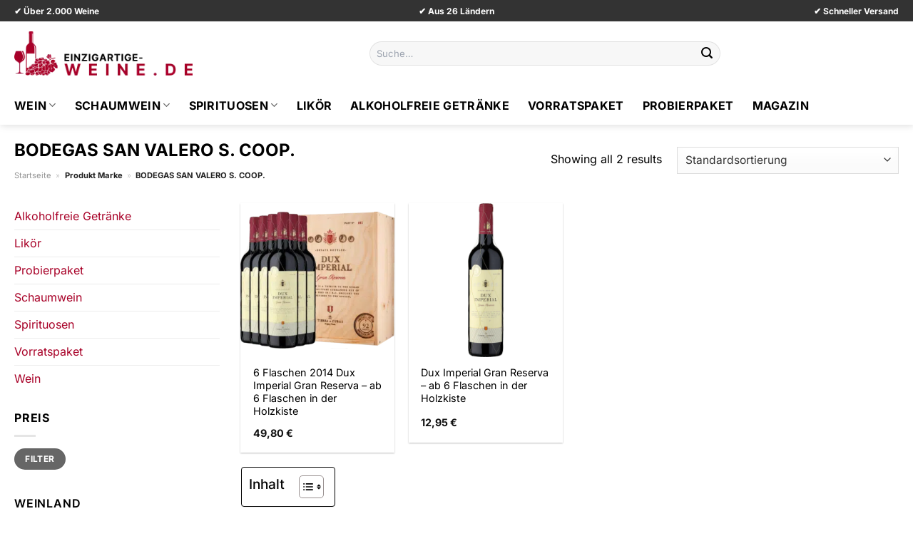

--- FILE ---
content_type: text/html; charset=UTF-8
request_url: https://www.einzigartige-weine.de/marke/bodegas-san-valero-s-coop/
body_size: 30103
content:
<!DOCTYPE html>
<html lang="de" class="loading-site no-js">
<head><meta charset="UTF-8" /><script>if(navigator.userAgent.match(/MSIE|Internet Explorer/i)||navigator.userAgent.match(/Trident\/7\..*?rv:11/i)){var href=document.location.href;if(!href.match(/[?&]nowprocket/)){if(href.indexOf("?")==-1){if(href.indexOf("#")==-1){document.location.href=href+"?nowprocket=1"}else{document.location.href=href.replace("#","?nowprocket=1#")}}else{if(href.indexOf("#")==-1){document.location.href=href+"&nowprocket=1"}else{document.location.href=href.replace("#","&nowprocket=1#")}}}}</script><script>(()=>{class RocketLazyLoadScripts{constructor(){this.v="1.2.5.1",this.triggerEvents=["keydown","mousedown","mousemove","touchmove","touchstart","touchend","wheel"],this.userEventHandler=this.t.bind(this),this.touchStartHandler=this.i.bind(this),this.touchMoveHandler=this.o.bind(this),this.touchEndHandler=this.h.bind(this),this.clickHandler=this.u.bind(this),this.interceptedClicks=[],this.interceptedClickListeners=[],this.l(this),window.addEventListener("pageshow",(t=>{this.persisted=t.persisted,this.everythingLoaded&&this.m()})),document.addEventListener("DOMContentLoaded",(()=>{this.p()})),this.delayedScripts={normal:[],async:[],defer:[]},this.trash=[],this.allJQueries=[]}k(t){document.hidden?t.t():(this.triggerEvents.forEach((e=>window.addEventListener(e,t.userEventHandler,{passive:!0}))),window.addEventListener("touchstart",t.touchStartHandler,{passive:!0}),window.addEventListener("mousedown",t.touchStartHandler),document.addEventListener("visibilitychange",t.userEventHandler))}_(){this.triggerEvents.forEach((t=>window.removeEventListener(t,this.userEventHandler,{passive:!0}))),document.removeEventListener("visibilitychange",this.userEventHandler)}i(t){"HTML"!==t.target.tagName&&(window.addEventListener("touchend",this.touchEndHandler),window.addEventListener("mouseup",this.touchEndHandler),window.addEventListener("touchmove",this.touchMoveHandler,{passive:!0}),window.addEventListener("mousemove",this.touchMoveHandler),t.target.addEventListener("click",this.clickHandler),this.L(t.target,!0),this.M(t.target,"onclick","rocket-onclick"),this.C())}o(t){window.removeEventListener("touchend",this.touchEndHandler),window.removeEventListener("mouseup",this.touchEndHandler),window.removeEventListener("touchmove",this.touchMoveHandler,{passive:!0}),window.removeEventListener("mousemove",this.touchMoveHandler),t.target.removeEventListener("click",this.clickHandler),this.L(t.target,!1),this.M(t.target,"rocket-onclick","onclick"),this.O()}h(){window.removeEventListener("touchend",this.touchEndHandler),window.removeEventListener("mouseup",this.touchEndHandler),window.removeEventListener("touchmove",this.touchMoveHandler,{passive:!0}),window.removeEventListener("mousemove",this.touchMoveHandler)}u(t){t.target.removeEventListener("click",this.clickHandler),this.L(t.target,!1),this.M(t.target,"rocket-onclick","onclick"),this.interceptedClicks.push(t),t.preventDefault(),t.stopPropagation(),t.stopImmediatePropagation(),this.O()}D(){window.removeEventListener("touchstart",this.touchStartHandler,{passive:!0}),window.removeEventListener("mousedown",this.touchStartHandler),this.interceptedClicks.forEach((t=>{t.target.dispatchEvent(new MouseEvent("click",{view:t.view,bubbles:!0,cancelable:!0}))}))}l(t){EventTarget.prototype.addEventListenerBase=EventTarget.prototype.addEventListener,EventTarget.prototype.addEventListener=function(e,i,o){"click"!==e||t.windowLoaded||i===t.clickHandler||t.interceptedClickListeners.push({target:this,func:i,options:o}),(this||window).addEventListenerBase(e,i,o)}}L(t,e){this.interceptedClickListeners.forEach((i=>{i.target===t&&(e?t.removeEventListener("click",i.func,i.options):t.addEventListener("click",i.func,i.options))})),t.parentNode!==document.documentElement&&this.L(t.parentNode,e)}S(){return new Promise((t=>{this.T?this.O=t:t()}))}C(){this.T=!0}O(){this.T=!1}M(t,e,i){t.hasAttribute&&t.hasAttribute(e)&&(event.target.setAttribute(i,event.target.getAttribute(e)),event.target.removeAttribute(e))}t(){this._(this),"loading"===document.readyState?document.addEventListener("DOMContentLoaded",this.R.bind(this)):this.R()}p(){let t=[];document.querySelectorAll("script[type=rocketlazyloadscript][data-rocket-src]").forEach((e=>{let i=e.getAttribute("data-rocket-src");if(i&&0!==i.indexOf("data:")){0===i.indexOf("//")&&(i=location.protocol+i);try{const o=new URL(i).origin;o!==location.origin&&t.push({src:o,crossOrigin:e.crossOrigin||"module"===e.getAttribute("data-rocket-type")})}catch(t){}}})),t=[...new Map(t.map((t=>[JSON.stringify(t),t]))).values()],this.j(t,"preconnect")}async R(){this.lastBreath=Date.now(),this.P(this),this.F(this),this.q(),this.A(),this.I(),await this.U(this.delayedScripts.normal),await this.U(this.delayedScripts.defer),await this.U(this.delayedScripts.async);try{await this.W(),await this.H(this),await this.J()}catch(t){console.error(t)}window.dispatchEvent(new Event("rocket-allScriptsLoaded")),this.everythingLoaded=!0,this.S().then((()=>{this.D()})),this.N()}A(){document.querySelectorAll("script[type=rocketlazyloadscript]").forEach((t=>{t.hasAttribute("data-rocket-src")?t.hasAttribute("async")&&!1!==t.async?this.delayedScripts.async.push(t):t.hasAttribute("defer")&&!1!==t.defer||"module"===t.getAttribute("data-rocket-type")?this.delayedScripts.defer.push(t):this.delayedScripts.normal.push(t):this.delayedScripts.normal.push(t)}))}async B(t){if(await this.G(),!0!==t.noModule||!("noModule"in HTMLScriptElement.prototype))return new Promise((e=>{let i;function o(){(i||t).setAttribute("data-rocket-status","executed"),e()}try{if(navigator.userAgent.indexOf("Firefox/")>0||""===navigator.vendor)i=document.createElement("script"),[...t.attributes].forEach((t=>{let e=t.nodeName;"type"!==e&&("data-rocket-type"===e&&(e="type"),"data-rocket-src"===e&&(e="src"),i.setAttribute(e,t.nodeValue))})),t.text&&(i.text=t.text),i.hasAttribute("src")?(i.addEventListener("load",o),i.addEventListener("error",(function(){i.setAttribute("data-rocket-status","failed"),e()})),setTimeout((()=>{i.isConnected||e()}),1)):(i.text=t.text,o()),t.parentNode.replaceChild(i,t);else{const i=t.getAttribute("data-rocket-type"),n=t.getAttribute("data-rocket-src");i?(t.type=i,t.removeAttribute("data-rocket-type")):t.removeAttribute("type"),t.addEventListener("load",o),t.addEventListener("error",(function(){t.setAttribute("data-rocket-status","failed"),e()})),n?(t.removeAttribute("data-rocket-src"),t.src=n):t.src="data:text/javascript;base64,"+window.btoa(unescape(encodeURIComponent(t.text)))}}catch(i){t.setAttribute("data-rocket-status","failed"),e()}}));t.setAttribute("data-rocket-status","skipped")}async U(t){const e=t.shift();return e&&e.isConnected?(await this.B(e),this.U(t)):Promise.resolve()}I(){this.j([...this.delayedScripts.normal,...this.delayedScripts.defer,...this.delayedScripts.async],"preload")}j(t,e){var i=document.createDocumentFragment();t.forEach((t=>{const o=t.getAttribute&&t.getAttribute("data-rocket-src")||t.src;if(o){const n=document.createElement("link");n.href=o,n.rel=e,"preconnect"!==e&&(n.as="script"),t.getAttribute&&"module"===t.getAttribute("data-rocket-type")&&(n.crossOrigin=!0),t.crossOrigin&&(n.crossOrigin=t.crossOrigin),t.integrity&&(n.integrity=t.integrity),i.appendChild(n),this.trash.push(n)}})),document.head.appendChild(i)}P(t){let e={};function i(i,o){return e[o].eventsToRewrite.indexOf(i)>=0&&!t.everythingLoaded?"rocket-"+i:i}function o(t,o){!function(t){e[t]||(e[t]={originalFunctions:{add:t.addEventListener,remove:t.removeEventListener},eventsToRewrite:[]},t.addEventListener=function(){arguments[0]=i(arguments[0],t),e[t].originalFunctions.add.apply(t,arguments)},t.removeEventListener=function(){arguments[0]=i(arguments[0],t),e[t].originalFunctions.remove.apply(t,arguments)})}(t),e[t].eventsToRewrite.push(o)}function n(e,i){let o=e[i];e[i]=null,Object.defineProperty(e,i,{get:()=>o||function(){},set(n){t.everythingLoaded?o=n:e["rocket"+i]=o=n}})}o(document,"DOMContentLoaded"),o(window,"DOMContentLoaded"),o(window,"load"),o(window,"pageshow"),o(document,"readystatechange"),n(document,"onreadystatechange"),n(window,"onload"),n(window,"onpageshow")}F(t){let e;function i(e){return t.everythingLoaded?e:e.split(" ").map((t=>"load"===t||0===t.indexOf("load.")?"rocket-jquery-load":t)).join(" ")}function o(o){if(o&&o.fn&&!t.allJQueries.includes(o)){o.fn.ready=o.fn.init.prototype.ready=function(e){return t.domReadyFired?e.bind(document)(o):document.addEventListener("rocket-DOMContentLoaded",(()=>e.bind(document)(o))),o([])};const e=o.fn.on;o.fn.on=o.fn.init.prototype.on=function(){return this[0]===window&&("string"==typeof arguments[0]||arguments[0]instanceof String?arguments[0]=i(arguments[0]):"object"==typeof arguments[0]&&Object.keys(arguments[0]).forEach((t=>{const e=arguments[0][t];delete arguments[0][t],arguments[0][i(t)]=e}))),e.apply(this,arguments),this},t.allJQueries.push(o)}e=o}o(window.jQuery),Object.defineProperty(window,"jQuery",{get:()=>e,set(t){o(t)}})}async H(t){const e=document.querySelector("script[data-webpack]");e&&(await async function(){return new Promise((t=>{e.addEventListener("load",t),e.addEventListener("error",t)}))}(),await t.K(),await t.H(t))}async W(){this.domReadyFired=!0,await this.G(),document.dispatchEvent(new Event("rocket-readystatechange")),await this.G(),document.rocketonreadystatechange&&document.rocketonreadystatechange(),await this.G(),document.dispatchEvent(new Event("rocket-DOMContentLoaded")),await this.G(),window.dispatchEvent(new Event("rocket-DOMContentLoaded"))}async J(){await this.G(),document.dispatchEvent(new Event("rocket-readystatechange")),await this.G(),document.rocketonreadystatechange&&document.rocketonreadystatechange(),await this.G(),window.dispatchEvent(new Event("rocket-load")),await this.G(),window.rocketonload&&window.rocketonload(),await this.G(),this.allJQueries.forEach((t=>t(window).trigger("rocket-jquery-load"))),await this.G();const t=new Event("rocket-pageshow");t.persisted=this.persisted,window.dispatchEvent(t),await this.G(),window.rocketonpageshow&&window.rocketonpageshow({persisted:this.persisted}),this.windowLoaded=!0}m(){document.onreadystatechange&&document.onreadystatechange(),window.onload&&window.onload(),window.onpageshow&&window.onpageshow({persisted:this.persisted})}q(){const t=new Map;document.write=document.writeln=function(e){const i=document.currentScript;i||console.error("WPRocket unable to document.write this: "+e);const o=document.createRange(),n=i.parentElement;let s=t.get(i);void 0===s&&(s=i.nextSibling,t.set(i,s));const c=document.createDocumentFragment();o.setStart(c,0),c.appendChild(o.createContextualFragment(e)),n.insertBefore(c,s)}}async G(){Date.now()-this.lastBreath>45&&(await this.K(),this.lastBreath=Date.now())}async K(){return document.hidden?new Promise((t=>setTimeout(t))):new Promise((t=>requestAnimationFrame(t)))}N(){this.trash.forEach((t=>t.remove()))}static run(){const t=new RocketLazyLoadScripts;t.k(t)}}RocketLazyLoadScripts.run()})();</script>
	
	<link rel="profile" href="http://gmpg.org/xfn/11" />
	<link rel="pingback" href="https://www.einzigartige-weine.de/xmlrpc.php" />

	<script type="rocketlazyloadscript">(function(html){html.className = html.className.replace(/\bno-js\b/,'js')})(document.documentElement);</script>
<meta name='robots' content='index, follow, max-image-preview:large, max-snippet:-1, max-video-preview:-1' />
<link rel="preload" href="https://www.einzigartige-weine.de/wp-content/plugins/rate-my-post/public/css/fonts/ratemypost.ttf" type="font/ttf" as="font" crossorigin="anonymous"><meta name="viewport" content="width=device-width, initial-scale=1" />
	<!-- This site is optimized with the Yoast SEO plugin v26.8 - https://yoast.com/product/yoast-seo-wordpress/ -->
	<title>BODEGAS SAN VALERO S. COOP. Weine hier online kaufen</title>
	<meta name="description" content="Mega Auswahl an tollen BODEGAS SAN VALERO S. COOP. Weinen. Entdecke jetzt die leckersten Weine zu top Preisen." />
	<link rel="canonical" href="https://www.einzigartige-weine.de/marke/bodegas-san-valero-s-coop/" />
	<meta property="og:locale" content="de_DE" />
	<meta property="og:type" content="article" />
	<meta property="og:title" content="BODEGAS SAN VALERO S. COOP. Weine hier online kaufen" />
	<meta property="og:description" content="Mega Auswahl an tollen BODEGAS SAN VALERO S. COOP. Weinen. Entdecke jetzt die leckersten Weine zu top Preisen." />
	<meta property="og:url" content="https://www.einzigartige-weine.de/marke/bodegas-san-valero-s-coop/" />
	<meta property="og:site_name" content="Einzigartige-Weine.de" />
	<meta property="og:image" content="https://www.einzigartige-weine.de/wp-content/uploads/2024/03/einzigartige-weine-de-vorschau.jpg" />
	<meta property="og:image:width" content="1200" />
	<meta property="og:image:height" content="627" />
	<meta property="og:image:type" content="image/jpeg" />
	<meta name="twitter:card" content="summary_large_image" />
	<script type="application/ld+json" class="yoast-schema-graph">{"@context":"https://schema.org","@graph":[{"@type":"CollectionPage","@id":"https://www.einzigartige-weine.de/marke/bodegas-san-valero-s-coop/","url":"https://www.einzigartige-weine.de/marke/bodegas-san-valero-s-coop/","name":"BODEGAS SAN VALERO S. COOP. Weine hier online kaufen","isPartOf":{"@id":"https://www.einzigartige-weine.de/#website"},"primaryImageOfPage":{"@id":"https://www.einzigartige-weine.de/marke/bodegas-san-valero-s-coop/#primaryimage"},"image":{"@id":"https://www.einzigartige-weine.de/marke/bodegas-san-valero-s-coop/#primaryimage"},"thumbnailUrl":"https://www.einzigartige-weine.de/wp-content/uploads/2024/03/3dd125a7-1a61-4b16-b58e-2eaf48f2c189.png","description":"Mega Auswahl an tollen BODEGAS SAN VALERO S. COOP. Weinen. Entdecke jetzt die leckersten Weine zu top Preisen.","breadcrumb":{"@id":"https://www.einzigartige-weine.de/marke/bodegas-san-valero-s-coop/#breadcrumb"},"inLanguage":"de"},{"@type":"ImageObject","inLanguage":"de","@id":"https://www.einzigartige-weine.de/marke/bodegas-san-valero-s-coop/#primaryimage","url":"https://www.einzigartige-weine.de/wp-content/uploads/2024/03/3dd125a7-1a61-4b16-b58e-2eaf48f2c189.png","contentUrl":"https://www.einzigartige-weine.de/wp-content/uploads/2024/03/3dd125a7-1a61-4b16-b58e-2eaf48f2c189.png","width":1125,"height":1000,"caption":"6 Flaschen 2014 Dux Imperial Gran Reserva - ab 6 Flaschen in der Holzkiste"},{"@type":"BreadcrumbList","@id":"https://www.einzigartige-weine.de/marke/bodegas-san-valero-s-coop/#breadcrumb","itemListElement":[{"@type":"ListItem","position":1,"name":"Startseite","item":"https://www.einzigartige-weine.de/"},{"@type":"ListItem","position":2,"name":"BODEGAS SAN VALERO S. COOP."}]},{"@type":"WebSite","@id":"https://www.einzigartige-weine.de/#website","url":"https://www.einzigartige-weine.de/","name":"Einzigartige-Weine.de","description":"Die besten Weine online kaufen","publisher":{"@id":"https://www.einzigartige-weine.de/#organization"},"potentialAction":[{"@type":"SearchAction","target":{"@type":"EntryPoint","urlTemplate":"https://www.einzigartige-weine.de/?s={search_term_string}"},"query-input":{"@type":"PropertyValueSpecification","valueRequired":true,"valueName":"search_term_string"}}],"inLanguage":"de"},{"@type":"Organization","@id":"https://www.einzigartige-weine.de/#organization","name":"Einzigartige-Weine.de","url":"https://www.einzigartige-weine.de/","logo":{"@type":"ImageObject","inLanguage":"de","@id":"https://www.einzigartige-weine.de/#/schema/logo/image/","url":"https://www.einzigartige-weine.de/wp-content/uploads/2024/03/einzigartige-weine-de-favicon.png","contentUrl":"https://www.einzigartige-weine.de/wp-content/uploads/2024/03/einzigartige-weine-de-favicon.png","width":250,"height":250,"caption":"Einzigartige-Weine.de"},"image":{"@id":"https://www.einzigartige-weine.de/#/schema/logo/image/"}}]}</script>
	<!-- / Yoast SEO plugin. -->



<link rel='prefetch' href='https://www.einzigartige-weine.de/wp-content/themes/flatsome/assets/js/flatsome.js?ver=a0a7aee297766598a20e' />
<link rel='prefetch' href='https://www.einzigartige-weine.de/wp-content/themes/flatsome/assets/js/chunk.slider.js?ver=3.18.6' />
<link rel='prefetch' href='https://www.einzigartige-weine.de/wp-content/themes/flatsome/assets/js/chunk.popups.js?ver=3.18.6' />
<link rel='prefetch' href='https://www.einzigartige-weine.de/wp-content/themes/flatsome/assets/js/chunk.tooltips.js?ver=3.18.6' />
<link rel='prefetch' href='https://www.einzigartige-weine.de/wp-content/themes/flatsome/assets/js/woocommerce.js?ver=49415fe6a9266f32f1f2' />
<style id='wp-img-auto-sizes-contain-inline-css' type='text/css'>
img:is([sizes=auto i],[sizes^="auto," i]){contain-intrinsic-size:3000px 1500px}
/*# sourceURL=wp-img-auto-sizes-contain-inline-css */
</style>
<link data-minify="1" rel='stylesheet' id='maintenanceLayer-css' href='https://www.einzigartige-weine.de/wp-content/cache/min/1/wp-content/plugins/dailylead_maintenance/css/layer.css?ver=1768056151' type='text/css' media='all' />
<link data-minify="1" rel='stylesheet' id='rate-my-post-css' href='https://www.einzigartige-weine.de/wp-content/cache/min/1/wp-content/plugins/rate-my-post/public/css/rate-my-post.css?ver=1768056151' type='text/css' media='all' />
<style id='rate-my-post-inline-css' type='text/css'>
.rmp-widgets-container p {  font-size: 12px;}.rmp-rating-widget .rmp-icon--ratings {  font-size: 12px;}
/*# sourceURL=rate-my-post-inline-css */
</style>
<style id='woocommerce-inline-inline-css' type='text/css'>
.woocommerce form .form-row .required { visibility: visible; }
/*# sourceURL=woocommerce-inline-inline-css */
</style>
<link rel='stylesheet' id='ez-toc-css' href='https://www.einzigartige-weine.de/wp-content/plugins/easy-table-of-contents/assets/css/screen.min.css?ver=2.0.80' type='text/css' media='all' />
<style id='ez-toc-inline-css' type='text/css'>
div#ez-toc-container .ez-toc-title {font-size: 120%;}div#ez-toc-container .ez-toc-title {font-weight: 500;}div#ez-toc-container ul li , div#ez-toc-container ul li a {font-size: 95%;}div#ez-toc-container ul li , div#ez-toc-container ul li a {font-weight: 500;}div#ez-toc-container nav ul ul li {font-size: 90%;}div#ez-toc-container {background: #fff;border: 1px solid #000000;}div#ez-toc-container p.ez-toc-title , #ez-toc-container .ez_toc_custom_title_icon , #ez-toc-container .ez_toc_custom_toc_icon {color: #000000;}div#ez-toc-container ul.ez-toc-list a {color: #000000;}div#ez-toc-container ul.ez-toc-list a:hover {color: #000000;}div#ez-toc-container ul.ez-toc-list a:visited {color: #000000;}.ez-toc-counter nav ul li a::before {color: ;}.ez-toc-box-title {font-weight: bold; margin-bottom: 10px; text-align: center; text-transform: uppercase; letter-spacing: 1px; color: #666; padding-bottom: 5px;position:absolute;top:-4%;left:5%;background-color: inherit;transition: top 0.3s ease;}.ez-toc-box-title.toc-closed {top:-25%;}
.ez-toc-container-direction {direction: ltr;}.ez-toc-counter ul{counter-reset: item ;}.ez-toc-counter nav ul li a::before {content: counters(item, '.', decimal) '. ';display: inline-block;counter-increment: item;flex-grow: 0;flex-shrink: 0;margin-right: .2em; float: left; }.ez-toc-widget-direction {direction: ltr;}.ez-toc-widget-container ul{counter-reset: item ;}.ez-toc-widget-container nav ul li a::before {content: counters(item, '.', decimal) '. ';display: inline-block;counter-increment: item;flex-grow: 0;flex-shrink: 0;margin-right: .2em; float: left; }
/*# sourceURL=ez-toc-inline-css */
</style>
<link data-minify="1" rel='stylesheet' id='flatsome-main-css' href='https://www.einzigartige-weine.de/wp-content/cache/min/1/wp-content/themes/flatsome/assets/css/flatsome.css?ver=1768056151' type='text/css' media='all' />
<style id='flatsome-main-inline-css' type='text/css'>
@font-face {
				font-family: "fl-icons";
				font-display: block;
				src: url(https://www.einzigartige-weine.de/wp-content/themes/flatsome/assets/css/icons/fl-icons.eot?v=3.18.6);
				src:
					url(https://www.einzigartige-weine.de/wp-content/themes/flatsome/assets/css/icons/fl-icons.eot#iefix?v=3.18.6) format("embedded-opentype"),
					url(https://www.einzigartige-weine.de/wp-content/themes/flatsome/assets/css/icons/fl-icons.woff2?v=3.18.6) format("woff2"),
					url(https://www.einzigartige-weine.de/wp-content/themes/flatsome/assets/css/icons/fl-icons.ttf?v=3.18.6) format("truetype"),
					url(https://www.einzigartige-weine.de/wp-content/themes/flatsome/assets/css/icons/fl-icons.woff?v=3.18.6) format("woff"),
					url(https://www.einzigartige-weine.de/wp-content/themes/flatsome/assets/css/icons/fl-icons.svg?v=3.18.6#fl-icons) format("svg");
			}
/*# sourceURL=flatsome-main-inline-css */
</style>
<link data-minify="1" rel='stylesheet' id='flatsome-shop-css' href='https://www.einzigartige-weine.de/wp-content/cache/min/1/wp-content/themes/flatsome/assets/css/flatsome-shop.css?ver=1768056151' type='text/css' media='all' />
<script data-minify="1" type="text/javascript" src="https://www.einzigartige-weine.de/wp-content/cache/min/1/wp-content/plugins/dailylead_maintenance/js/layerShow.js?ver=1768056151" id="maintenanceLayerShow-js" defer></script>
<script data-minify="1" type="text/javascript" src="https://www.einzigartige-weine.de/wp-content/cache/min/1/wp-content/plugins/dailylead_maintenance/js/layer.js?ver=1768056151" id="maintenanceLayer-js" defer></script>
<script type="rocketlazyloadscript" data-rocket-type="text/javascript" data-rocket-src="https://www.einzigartige-weine.de/wp-includes/js/jquery/jquery.min.js?ver=3.7.1" id="jquery-core-js" defer></script>
<script type="rocketlazyloadscript" data-rocket-type="text/javascript" data-rocket-src="https://www.einzigartige-weine.de/wp-content/plugins/woocommerce/assets/js/jquery-blockui/jquery.blockUI.min.js?ver=2.7.0-wc.9.4.1" id="jquery-blockui-js" data-wp-strategy="defer" defer></script>
<script type="text/javascript" id="wc-add-to-cart-js-extra">
/* <![CDATA[ */
var wc_add_to_cart_params = {"ajax_url":"/wp-admin/admin-ajax.php","wc_ajax_url":"/?wc-ajax=%%endpoint%%","i18n_view_cart":"Warenkorb anzeigen","cart_url":"https://www.einzigartige-weine.de","is_cart":"","cart_redirect_after_add":"no"};
//# sourceURL=wc-add-to-cart-js-extra
/* ]]> */
</script>
<script type="rocketlazyloadscript" data-rocket-type="text/javascript" data-rocket-src="https://www.einzigartige-weine.de/wp-content/plugins/woocommerce/assets/js/frontend/add-to-cart.min.js?ver=9.4.1" id="wc-add-to-cart-js" defer="defer" data-wp-strategy="defer"></script>
<script type="rocketlazyloadscript" data-rocket-type="text/javascript" data-rocket-src="https://www.einzigartige-weine.de/wp-content/plugins/woocommerce/assets/js/js-cookie/js.cookie.min.js?ver=2.1.4-wc.9.4.1" id="js-cookie-js" data-wp-strategy="defer" defer></script>
<script type="rocketlazyloadscript">
  var _paq = window._paq = window._paq || [];
  /* tracker methods like "setCustomDimension" should be called before "trackPageView" */
  _paq.push(['trackPageView']);
  _paq.push(['enableLinkTracking']);
  (function() {
    var u="https://stats.dailylead.de/";
    _paq.push(['setTrackerUrl', u+'matomo.php']);
    _paq.push(['setSiteId', '226']);
    var d=document, g=d.createElement('script'), s=d.getElementsByTagName('script')[0];
    g.async=true; g.src=u+'matomo.js'; s.parentNode.insertBefore(g,s);
  })();
</script>
<script type="rocketlazyloadscript" data-minify="1" data-host="https://digistats.de" data-dnt="false" data-rocket-src="https://www.einzigartige-weine.de/wp-content/cache/min/1/js/script.js?ver=1768056151" id="ZwSg9rf6GA" async defer></script>	<noscript><style>.woocommerce-product-gallery{ opacity: 1 !important; }</style></noscript>
	<style class='wp-fonts-local' type='text/css'>
@font-face{font-family:Inter;font-style:normal;font-weight:300 900;font-display:fallback;src:url('https://www.einzigartige-weine.de/wp-content/plugins/woocommerce/assets/fonts/Inter-VariableFont_slnt,wght.woff2') format('woff2');font-stretch:normal;}
@font-face{font-family:Cardo;font-style:normal;font-weight:400;font-display:fallback;src:url('https://www.einzigartige-weine.de/wp-content/plugins/woocommerce/assets/fonts/cardo_normal_400.woff2') format('woff2');}
</style>
<link rel="icon" href="https://www.einzigartige-weine.de/wp-content/uploads/2024/03/cropped-einzigartige-weine-de-favicon-32x32.png" sizes="32x32" />
<link rel="icon" href="https://www.einzigartige-weine.de/wp-content/uploads/2024/03/cropped-einzigartige-weine-de-favicon-192x192.png" sizes="192x192" />
<link rel="apple-touch-icon" href="https://www.einzigartige-weine.de/wp-content/uploads/2024/03/cropped-einzigartige-weine-de-favicon-180x180.png" />
<meta name="msapplication-TileImage" content="https://www.einzigartige-weine.de/wp-content/uploads/2024/03/cropped-einzigartige-weine-de-favicon-270x270.png" />
<style id="custom-css" type="text/css">:root {--primary-color: #a80027;--fs-color-primary: #a80027;--fs-color-secondary: #a80027;--fs-color-success: #7a9c59;--fs-color-alert: #b20000;--fs-experimental-link-color: #a80027;--fs-experimental-link-color-hover: #000000;}.tooltipster-base {--tooltip-color: #fff;--tooltip-bg-color: #000;}.off-canvas-right .mfp-content, .off-canvas-left .mfp-content {--drawer-width: 300px;}.off-canvas .mfp-content.off-canvas-cart {--drawer-width: 360px;}.container-width, .full-width .ubermenu-nav, .container, .row{max-width: 1270px}.row.row-collapse{max-width: 1240px}.row.row-small{max-width: 1262.5px}.row.row-large{max-width: 1300px}.header-main{height: 90px}#logo img{max-height: 90px}#logo{width:250px;}#logo img{padding:8px 0;}.header-bottom{min-height: 55px}.header-top{min-height: 30px}.transparent .header-main{height: 90px}.transparent #logo img{max-height: 90px}.has-transparent + .page-title:first-of-type,.has-transparent + #main > .page-title,.has-transparent + #main > div > .page-title,.has-transparent + #main .page-header-wrapper:first-of-type .page-title{padding-top: 170px;}.header.show-on-scroll,.stuck .header-main{height:70px!important}.stuck #logo img{max-height: 70px!important}.search-form{ width: 50%;}.header-bg-color {background-color: #ffffff}.header-bottom {background-color: #ffffff}.top-bar-nav > li > a{line-height: 16px }.header-main .nav > li > a{line-height: 16px }.stuck .header-main .nav > li > a{line-height: 50px }.header-bottom-nav > li > a{line-height: 16px }@media (max-width: 549px) {.header-main{height: 70px}#logo img{max-height: 70px}}.header-top{background-color:#333333!important;}body{color: #000000}h1,h2,h3,h4,h5,h6,.heading-font{color: #000000;}body{font-family: Inter, sans-serif;}body {font-weight: 400;font-style: normal;}.nav > li > a {font-family: Inter, sans-serif;}.mobile-sidebar-levels-2 .nav > li > ul > li > a {font-family: Inter, sans-serif;}.nav > li > a,.mobile-sidebar-levels-2 .nav > li > ul > li > a {font-weight: 700;font-style: normal;}h1,h2,h3,h4,h5,h6,.heading-font, .off-canvas-center .nav-sidebar.nav-vertical > li > a{font-family: Inter, sans-serif;}h1,h2,h3,h4,h5,h6,.heading-font,.banner h1,.banner h2 {font-weight: 700;font-style: normal;}.alt-font{font-family: "Dancing Script", sans-serif;}.alt-font {font-weight: 400!important;font-style: normal!important;}.header:not(.transparent) .top-bar-nav > li > a {color: #ffffff;}.header:not(.transparent) .header-nav-main.nav > li > a {color: #000000;}.header:not(.transparent) .header-bottom-nav.nav > li > a{color: #000000;}.widget:where(:not(.widget_shopping_cart)) a{color: #000000;}.widget:where(:not(.widget_shopping_cart)) a:hover{color: #a80027;}.widget .tagcloud a:hover{border-color: #a80027; background-color: #a80027;}.has-equal-box-heights .box-image {padding-top: 100%;}@media screen and (min-width: 550px){.products .box-vertical .box-image{min-width: 300px!important;width: 300px!important;}}.header-main .social-icons,.header-main .cart-icon strong,.header-main .menu-title,.header-main .header-button > .button.is-outline,.header-main .nav > li > a > i:not(.icon-angle-down){color: #000000!important;}.header-main .header-button > .button.is-outline,.header-main .cart-icon strong:after,.header-main .cart-icon strong{border-color: #000000!important;}.header-main .header-button > .button:not(.is-outline){background-color: #000000!important;}.header-main .current-dropdown .cart-icon strong,.header-main .header-button > .button:hover,.header-main .header-button > .button:hover i,.header-main .header-button > .button:hover span{color:#FFF!important;}.header-main .menu-title:hover,.header-main .social-icons a:hover,.header-main .header-button > .button.is-outline:hover,.header-main .nav > li > a:hover > i:not(.icon-angle-down){color: #000000!important;}.header-main .current-dropdown .cart-icon strong,.header-main .header-button > .button:hover{background-color: #000000!important;}.header-main .current-dropdown .cart-icon strong:after,.header-main .current-dropdown .cart-icon strong,.header-main .header-button > .button:hover{border-color: #000000!important;}.absolute-footer, html{background-color: #ffffff}.page-title-small + main .product-container > .row{padding-top:0;}.nav-vertical-fly-out > li + li {border-top-width: 1px; border-top-style: solid;}/* Custom CSS */.header-vertical-menu__fly-out .current-dropdown.menu-item .nav-dropdown {display: block;}.header-vertical-menu__opener {font-size: initial;}.off-canvas-right .mfp-content, .off-canvas-left .mfp-content {max-width: 320px;width:100%}.off-canvas-left.mfp-ready .mfp-close {color: black;}.product-summary .woocommerce-Price-currencySymbol {font-size: inherit;vertical-align: inherit;margin-top: inherit;}.product-section-title-related {text-align: center;padding-top: 45px;}.yith-wcwl-add-to-wishlist {margin-top: 10px;margin-bottom: 30px;}.page-title {margin-top: 20px;}@media screen and (min-width: 850px) {.page-title-inner {padding-top: 0;min-height: auto;}}/*** START Sticky Banner ***/.sticky-add-to-cart__product img {display: none;}.sticky-add-to-cart__product .product-title-small {display: none;}.sticky-add-to-cart--active .cart {padding-top: 5px;padding-bottom: 5px;max-width: 250px;flex-grow: 1;font-size: smaller;margin-bottom: 0;}.sticky-add-to-cart.sticky-add-to-cart--active .single_add_to_cart_button{margin: 0;padding-top: 10px;padding-bottom: 10px;border-radius: 99px;width: 100%;line-height: 1.5;}.single_add_to_cart_button,.sticky-add-to-cart:not(.sticky-add-to-cart--active) .single_add_to_cart_button {padding: 5px;max-width: 300px;width:100%;margin:0;}.sticky-add-to-cart--active {-webkit-backdrop-filter: blur(7px);backdrop-filter: blur(7px);display: flex;justify-content: center;padding: 3px 10px;}.sticky-add-to-cart__product .product-title-small {height: 14px;overflow: hidden;}.sticky-add-to-cart--active .woocommerce-variation-price, .sticky-add-to-cart--active .product-page-price {font-size: 24px;}.sticky-add-to-cart--active .price del {font-size: 50%;margin-bottom: 4px;}.sticky-add-to-cart--active .price del::after {width: 50%;}.sticky-add-to-cart__product {margin-right: 5px;}/*** END Sticky Banner ***/.yadore {display: grid;grid-template-columns: repeat(4,minmax(0,1fr));gap:1rem;}.col-4 .yadore {display: grid;grid-template-columns: repeat(4,minmax(0,1fr));gap:1rem;}.yadore .yadore-item {background: #fff;border-radius: 15px;}.yadore .yadore-item li.delivery_time,.yadore .yadore-item li.stock_status,.yadore .yadore-item li.stock_status.nicht {list-style-type: none;padding: 0px 0 0px 24px;margin: 0px!important;}.yadore .yadore-item img:not(.logo) {min-height: 170px;max-height: 170px;}.yadore .yadore-item img.logo {max-width: 70px;max-height: 30px;}.ayo-logo-name {margin-top: 12px;display: block;white-space: nowrap;font-size: xx-small;}.product-info {display: flex;flex-direction: column;padding-bottom: 0;}.product-info.product-title {order: 1;}.product-info .is-divider {order: 2;}.product-info .product-short-description {order: 3;}.product-info .product-short-description li {list-style-type: none;padding: 0px 0 0px 24px;margin: 0px 0px 3px 0px!important;}li.delivery_time,.product-info .product-short-description li.delivery_time {background: url([data-uri]) no-repeat left center;}li.delivery_time,.product-info .product-short-description li.delivery_time {background: url([data-uri]) no-repeat left center;}li.stock_status,.product-info .product-short-description li.stock_status {background: url([data-uri]) no-repeat left center;}li.stock_status.nicht,.product-info .product-short-description li.stock_status.nicht {background: url([data-uri]) no-repeat left center;}.product-info .price-wrapper {order: 4;}.product-info .price-wrapper .price {margin: 0;}.product-info .cart,.product-info .sticky-add-to-cart-wrapper {order:5;margin: 25px 0;}.product-info .yith-wcwl-add-to-wishlist {order: 6;margin: 0;}.overflow-hidden { overflow: hidden;}.overflow-hidden.banner h3 {line-height: 0;}.nowrap { white-space: nowrap;}.height-40 {height: 40px !important;}.m-0 {margin: 0 !important;}a.stretched-link:after {position: absolute;top: 0;right: 0;bottom: 0;left: 0;pointer-events: auto;content: "";background-color: rgba(0,0,0,0.0);z-index: 1;}.z-index-0 {z-index: 0;}.z-index-10 {z-index: 10;}.price del {text-decoration-line: none;position: relative;}.price del::after {content: '';position: absolute;border-top: 2px solid red;width: 100%;height: 100%;left: 0;transform: rotate(-10deg);top: 50%;}.product-small.box .box-image .image-cover img {object-fit: contain;}.product-small.box .box-image {text-align: center;}.product-small.box .box-text .title-wrapper {max-height: 75px;overflow: hidden;margin-bottom: 15px;}.woocommerce-product-gallery__wrapper .woocommerce-product-gallery__image a img {max-height: 420px;width: auto;margin: 0 auto;display: block;}.has-equal-box-heights .box-image img {-o-object-fit: contain;object-fit: contain;}/* START Mobile Menu */.off-canvas-left .mfp-content, .off-canvas-right .mfp-content {width: 85%;max-width: 360px;}.off-canvas-left .mfp-content .nav>li>a, .off-canvas-right .mfp-content .nav>li>a,.mobile-sidebar-levels-2 .nav-slide>li>.sub-menu>li:not(.nav-slide-header)>a, .mobile-sidebar-levels-2 .nav-slide>li>ul.children>li:not(.nav-slide-header)>a {font-size: 1.1em;color: #000;}.mobile-sidebar-levels-2 .nav-slide>li>.sub-menu>li:not(.nav-slide-header)>a, .mobile-sidebar-levels-2 .nav-slide>li>ul.children>li:not(.nav-slide-header)>a {text-transform: none;}/* END Mobile Menu *//*** START MENU frühes umschalten auf MobileCSS ***/@media (min-width: 850px) and (max-width: 1150px) {header [data-show=show-for-medium], header .show-for-medium {display: block !important;}}@media (max-width: 1150px) {header [data-show=hide-for-medium], header .hide-for-medium {display: none !important;}.medium-logo-center .logo {-webkit-box-ordinal-group: 2;-ms-flex-order: 2;order: 2;}header .show-for-medium.flex-right {-webkit-box-ordinal-group: 3;-ms-flex-order: 3;order: 3;}.medium-logo-center .logo img {margin: 0 auto;}}/*** END MENUfrühes umschalten auf MobileCSS ***/#masthead .flex-left .header-nav.header-nav-main.nav.nav-left {-webkit-box-pack: center;-ms-flex-pack: center;justify-content: center;}.logo-left .logo {margin-left: 0;margin-right: 0px;}.product-title a {color: #000000;}.product-title a:hover {color: var(--fs-experimental-link-color);}/* Custom CSS Tablet */@media (max-width: 849px){.nav li a,.nav-vertical>li>ul li a,.nav-slide-header .toggle,.mobile-sidebar-levels-2 .nav-slide>li>ul.children>li>a, .mobile-sidebar-levels-2 .nav-slide>li>.sub-menu>li>a {color: #000 !important;opacity: 1;}/*** START Sticky Banner ***/.sticky-add-to-cart--active {justify-content: space-between;font-size: .9em;}/*** END Sticky Banner ***/.post-title.is-large {font-size: 1.75em;}}/* Custom CSS Mobile */@media (max-width: 549px){/*** START Sticky Banner ***/.sticky-add-to-cart:not(.sticky-add-to-cart--active) {width: 100% !important;max-width: 100%;}.sticky-add-to-cart:not(.sticky-add-to-cart--active) .single_add_to_cart_button {padding: 5px 25px;max-width: 100%;}/*** END Sticky Banner ***/.single_add_to_cart_button {padding: 5px 25px;max-width: 100%;width: 100%;}.yadore,.col-4 .yadore {grid-template-columns: repeat(1,minmax(0,1fr));}}.label-new.menu-item > a:after{content:"Neu";}.label-hot.menu-item > a:after{content:"Hot";}.label-sale.menu-item > a:after{content:"Aktion";}.label-popular.menu-item > a:after{content:"Beliebt";}</style><style id="kirki-inline-styles">/* cyrillic-ext */
@font-face {
  font-family: 'Inter';
  font-style: normal;
  font-weight: 400;
  font-display: swap;
  src: url(https://www.einzigartige-weine.de/wp-content/fonts/inter/UcC73FwrK3iLTeHuS_nVMrMxCp50SjIa2JL7SUc.woff2) format('woff2');
  unicode-range: U+0460-052F, U+1C80-1C8A, U+20B4, U+2DE0-2DFF, U+A640-A69F, U+FE2E-FE2F;
}
/* cyrillic */
@font-face {
  font-family: 'Inter';
  font-style: normal;
  font-weight: 400;
  font-display: swap;
  src: url(https://www.einzigartige-weine.de/wp-content/fonts/inter/UcC73FwrK3iLTeHuS_nVMrMxCp50SjIa0ZL7SUc.woff2) format('woff2');
  unicode-range: U+0301, U+0400-045F, U+0490-0491, U+04B0-04B1, U+2116;
}
/* greek-ext */
@font-face {
  font-family: 'Inter';
  font-style: normal;
  font-weight: 400;
  font-display: swap;
  src: url(https://www.einzigartige-weine.de/wp-content/fonts/inter/UcC73FwrK3iLTeHuS_nVMrMxCp50SjIa2ZL7SUc.woff2) format('woff2');
  unicode-range: U+1F00-1FFF;
}
/* greek */
@font-face {
  font-family: 'Inter';
  font-style: normal;
  font-weight: 400;
  font-display: swap;
  src: url(https://www.einzigartige-weine.de/wp-content/fonts/inter/UcC73FwrK3iLTeHuS_nVMrMxCp50SjIa1pL7SUc.woff2) format('woff2');
  unicode-range: U+0370-0377, U+037A-037F, U+0384-038A, U+038C, U+038E-03A1, U+03A3-03FF;
}
/* vietnamese */
@font-face {
  font-family: 'Inter';
  font-style: normal;
  font-weight: 400;
  font-display: swap;
  src: url(https://www.einzigartige-weine.de/wp-content/fonts/inter/UcC73FwrK3iLTeHuS_nVMrMxCp50SjIa2pL7SUc.woff2) format('woff2');
  unicode-range: U+0102-0103, U+0110-0111, U+0128-0129, U+0168-0169, U+01A0-01A1, U+01AF-01B0, U+0300-0301, U+0303-0304, U+0308-0309, U+0323, U+0329, U+1EA0-1EF9, U+20AB;
}
/* latin-ext */
@font-face {
  font-family: 'Inter';
  font-style: normal;
  font-weight: 400;
  font-display: swap;
  src: url(https://www.einzigartige-weine.de/wp-content/fonts/inter/UcC73FwrK3iLTeHuS_nVMrMxCp50SjIa25L7SUc.woff2) format('woff2');
  unicode-range: U+0100-02BA, U+02BD-02C5, U+02C7-02CC, U+02CE-02D7, U+02DD-02FF, U+0304, U+0308, U+0329, U+1D00-1DBF, U+1E00-1E9F, U+1EF2-1EFF, U+2020, U+20A0-20AB, U+20AD-20C0, U+2113, U+2C60-2C7F, U+A720-A7FF;
}
/* latin */
@font-face {
  font-family: 'Inter';
  font-style: normal;
  font-weight: 400;
  font-display: swap;
  src: url(https://www.einzigartige-weine.de/wp-content/fonts/inter/UcC73FwrK3iLTeHuS_nVMrMxCp50SjIa1ZL7.woff2) format('woff2');
  unicode-range: U+0000-00FF, U+0131, U+0152-0153, U+02BB-02BC, U+02C6, U+02DA, U+02DC, U+0304, U+0308, U+0329, U+2000-206F, U+20AC, U+2122, U+2191, U+2193, U+2212, U+2215, U+FEFF, U+FFFD;
}
/* cyrillic-ext */
@font-face {
  font-family: 'Inter';
  font-style: normal;
  font-weight: 700;
  font-display: swap;
  src: url(https://www.einzigartige-weine.de/wp-content/fonts/inter/UcC73FwrK3iLTeHuS_nVMrMxCp50SjIa2JL7SUc.woff2) format('woff2');
  unicode-range: U+0460-052F, U+1C80-1C8A, U+20B4, U+2DE0-2DFF, U+A640-A69F, U+FE2E-FE2F;
}
/* cyrillic */
@font-face {
  font-family: 'Inter';
  font-style: normal;
  font-weight: 700;
  font-display: swap;
  src: url(https://www.einzigartige-weine.de/wp-content/fonts/inter/UcC73FwrK3iLTeHuS_nVMrMxCp50SjIa0ZL7SUc.woff2) format('woff2');
  unicode-range: U+0301, U+0400-045F, U+0490-0491, U+04B0-04B1, U+2116;
}
/* greek-ext */
@font-face {
  font-family: 'Inter';
  font-style: normal;
  font-weight: 700;
  font-display: swap;
  src: url(https://www.einzigartige-weine.de/wp-content/fonts/inter/UcC73FwrK3iLTeHuS_nVMrMxCp50SjIa2ZL7SUc.woff2) format('woff2');
  unicode-range: U+1F00-1FFF;
}
/* greek */
@font-face {
  font-family: 'Inter';
  font-style: normal;
  font-weight: 700;
  font-display: swap;
  src: url(https://www.einzigartige-weine.de/wp-content/fonts/inter/UcC73FwrK3iLTeHuS_nVMrMxCp50SjIa1pL7SUc.woff2) format('woff2');
  unicode-range: U+0370-0377, U+037A-037F, U+0384-038A, U+038C, U+038E-03A1, U+03A3-03FF;
}
/* vietnamese */
@font-face {
  font-family: 'Inter';
  font-style: normal;
  font-weight: 700;
  font-display: swap;
  src: url(https://www.einzigartige-weine.de/wp-content/fonts/inter/UcC73FwrK3iLTeHuS_nVMrMxCp50SjIa2pL7SUc.woff2) format('woff2');
  unicode-range: U+0102-0103, U+0110-0111, U+0128-0129, U+0168-0169, U+01A0-01A1, U+01AF-01B0, U+0300-0301, U+0303-0304, U+0308-0309, U+0323, U+0329, U+1EA0-1EF9, U+20AB;
}
/* latin-ext */
@font-face {
  font-family: 'Inter';
  font-style: normal;
  font-weight: 700;
  font-display: swap;
  src: url(https://www.einzigartige-weine.de/wp-content/fonts/inter/UcC73FwrK3iLTeHuS_nVMrMxCp50SjIa25L7SUc.woff2) format('woff2');
  unicode-range: U+0100-02BA, U+02BD-02C5, U+02C7-02CC, U+02CE-02D7, U+02DD-02FF, U+0304, U+0308, U+0329, U+1D00-1DBF, U+1E00-1E9F, U+1EF2-1EFF, U+2020, U+20A0-20AB, U+20AD-20C0, U+2113, U+2C60-2C7F, U+A720-A7FF;
}
/* latin */
@font-face {
  font-family: 'Inter';
  font-style: normal;
  font-weight: 700;
  font-display: swap;
  src: url(https://www.einzigartige-weine.de/wp-content/fonts/inter/UcC73FwrK3iLTeHuS_nVMrMxCp50SjIa1ZL7.woff2) format('woff2');
  unicode-range: U+0000-00FF, U+0131, U+0152-0153, U+02BB-02BC, U+02C6, U+02DA, U+02DC, U+0304, U+0308, U+0329, U+2000-206F, U+20AC, U+2122, U+2191, U+2193, U+2212, U+2215, U+FEFF, U+FFFD;
}/* vietnamese */
@font-face {
  font-family: 'Dancing Script';
  font-style: normal;
  font-weight: 400;
  font-display: swap;
  src: url(https://www.einzigartige-weine.de/wp-content/fonts/dancing-script/If2cXTr6YS-zF4S-kcSWSVi_sxjsohD9F50Ruu7BMSo3Rep8ltA.woff2) format('woff2');
  unicode-range: U+0102-0103, U+0110-0111, U+0128-0129, U+0168-0169, U+01A0-01A1, U+01AF-01B0, U+0300-0301, U+0303-0304, U+0308-0309, U+0323, U+0329, U+1EA0-1EF9, U+20AB;
}
/* latin-ext */
@font-face {
  font-family: 'Dancing Script';
  font-style: normal;
  font-weight: 400;
  font-display: swap;
  src: url(https://www.einzigartige-weine.de/wp-content/fonts/dancing-script/If2cXTr6YS-zF4S-kcSWSVi_sxjsohD9F50Ruu7BMSo3ROp8ltA.woff2) format('woff2');
  unicode-range: U+0100-02BA, U+02BD-02C5, U+02C7-02CC, U+02CE-02D7, U+02DD-02FF, U+0304, U+0308, U+0329, U+1D00-1DBF, U+1E00-1E9F, U+1EF2-1EFF, U+2020, U+20A0-20AB, U+20AD-20C0, U+2113, U+2C60-2C7F, U+A720-A7FF;
}
/* latin */
@font-face {
  font-family: 'Dancing Script';
  font-style: normal;
  font-weight: 400;
  font-display: swap;
  src: url(https://www.einzigartige-weine.de/wp-content/fonts/dancing-script/If2cXTr6YS-zF4S-kcSWSVi_sxjsohD9F50Ruu7BMSo3Sup8.woff2) format('woff2');
  unicode-range: U+0000-00FF, U+0131, U+0152-0153, U+02BB-02BC, U+02C6, U+02DA, U+02DC, U+0304, U+0308, U+0329, U+2000-206F, U+20AC, U+2122, U+2191, U+2193, U+2212, U+2215, U+FEFF, U+FFFD;
}</style><noscript><style id="rocket-lazyload-nojs-css">.rll-youtube-player, [data-lazy-src]{display:none !important;}</style></noscript><link data-minify="1" rel='stylesheet' id='wc-blocks-style-css' href='https://www.einzigartige-weine.de/wp-content/cache/min/1/wp-content/plugins/woocommerce/assets/client/blocks/wc-blocks.css?ver=1768056151' type='text/css' media='all' />
<style id='global-styles-inline-css' type='text/css'>
:root{--wp--preset--aspect-ratio--square: 1;--wp--preset--aspect-ratio--4-3: 4/3;--wp--preset--aspect-ratio--3-4: 3/4;--wp--preset--aspect-ratio--3-2: 3/2;--wp--preset--aspect-ratio--2-3: 2/3;--wp--preset--aspect-ratio--16-9: 16/9;--wp--preset--aspect-ratio--9-16: 9/16;--wp--preset--color--black: #000000;--wp--preset--color--cyan-bluish-gray: #abb8c3;--wp--preset--color--white: #ffffff;--wp--preset--color--pale-pink: #f78da7;--wp--preset--color--vivid-red: #cf2e2e;--wp--preset--color--luminous-vivid-orange: #ff6900;--wp--preset--color--luminous-vivid-amber: #fcb900;--wp--preset--color--light-green-cyan: #7bdcb5;--wp--preset--color--vivid-green-cyan: #00d084;--wp--preset--color--pale-cyan-blue: #8ed1fc;--wp--preset--color--vivid-cyan-blue: #0693e3;--wp--preset--color--vivid-purple: #9b51e0;--wp--preset--color--primary: #a80027;--wp--preset--color--secondary: #a80027;--wp--preset--color--success: #7a9c59;--wp--preset--color--alert: #b20000;--wp--preset--gradient--vivid-cyan-blue-to-vivid-purple: linear-gradient(135deg,rgb(6,147,227) 0%,rgb(155,81,224) 100%);--wp--preset--gradient--light-green-cyan-to-vivid-green-cyan: linear-gradient(135deg,rgb(122,220,180) 0%,rgb(0,208,130) 100%);--wp--preset--gradient--luminous-vivid-amber-to-luminous-vivid-orange: linear-gradient(135deg,rgb(252,185,0) 0%,rgb(255,105,0) 100%);--wp--preset--gradient--luminous-vivid-orange-to-vivid-red: linear-gradient(135deg,rgb(255,105,0) 0%,rgb(207,46,46) 100%);--wp--preset--gradient--very-light-gray-to-cyan-bluish-gray: linear-gradient(135deg,rgb(238,238,238) 0%,rgb(169,184,195) 100%);--wp--preset--gradient--cool-to-warm-spectrum: linear-gradient(135deg,rgb(74,234,220) 0%,rgb(151,120,209) 20%,rgb(207,42,186) 40%,rgb(238,44,130) 60%,rgb(251,105,98) 80%,rgb(254,248,76) 100%);--wp--preset--gradient--blush-light-purple: linear-gradient(135deg,rgb(255,206,236) 0%,rgb(152,150,240) 100%);--wp--preset--gradient--blush-bordeaux: linear-gradient(135deg,rgb(254,205,165) 0%,rgb(254,45,45) 50%,rgb(107,0,62) 100%);--wp--preset--gradient--luminous-dusk: linear-gradient(135deg,rgb(255,203,112) 0%,rgb(199,81,192) 50%,rgb(65,88,208) 100%);--wp--preset--gradient--pale-ocean: linear-gradient(135deg,rgb(255,245,203) 0%,rgb(182,227,212) 50%,rgb(51,167,181) 100%);--wp--preset--gradient--electric-grass: linear-gradient(135deg,rgb(202,248,128) 0%,rgb(113,206,126) 100%);--wp--preset--gradient--midnight: linear-gradient(135deg,rgb(2,3,129) 0%,rgb(40,116,252) 100%);--wp--preset--font-size--small: 13px;--wp--preset--font-size--medium: 20px;--wp--preset--font-size--large: 36px;--wp--preset--font-size--x-large: 42px;--wp--preset--font-family--inter: "Inter", sans-serif;--wp--preset--font-family--cardo: Cardo;--wp--preset--spacing--20: 0.44rem;--wp--preset--spacing--30: 0.67rem;--wp--preset--spacing--40: 1rem;--wp--preset--spacing--50: 1.5rem;--wp--preset--spacing--60: 2.25rem;--wp--preset--spacing--70: 3.38rem;--wp--preset--spacing--80: 5.06rem;--wp--preset--shadow--natural: 6px 6px 9px rgba(0, 0, 0, 0.2);--wp--preset--shadow--deep: 12px 12px 50px rgba(0, 0, 0, 0.4);--wp--preset--shadow--sharp: 6px 6px 0px rgba(0, 0, 0, 0.2);--wp--preset--shadow--outlined: 6px 6px 0px -3px rgb(255, 255, 255), 6px 6px rgb(0, 0, 0);--wp--preset--shadow--crisp: 6px 6px 0px rgb(0, 0, 0);}:where(body) { margin: 0; }.wp-site-blocks > .alignleft { float: left; margin-right: 2em; }.wp-site-blocks > .alignright { float: right; margin-left: 2em; }.wp-site-blocks > .aligncenter { justify-content: center; margin-left: auto; margin-right: auto; }:where(.is-layout-flex){gap: 0.5em;}:where(.is-layout-grid){gap: 0.5em;}.is-layout-flow > .alignleft{float: left;margin-inline-start: 0;margin-inline-end: 2em;}.is-layout-flow > .alignright{float: right;margin-inline-start: 2em;margin-inline-end: 0;}.is-layout-flow > .aligncenter{margin-left: auto !important;margin-right: auto !important;}.is-layout-constrained > .alignleft{float: left;margin-inline-start: 0;margin-inline-end: 2em;}.is-layout-constrained > .alignright{float: right;margin-inline-start: 2em;margin-inline-end: 0;}.is-layout-constrained > .aligncenter{margin-left: auto !important;margin-right: auto !important;}.is-layout-constrained > :where(:not(.alignleft):not(.alignright):not(.alignfull)){margin-left: auto !important;margin-right: auto !important;}body .is-layout-flex{display: flex;}.is-layout-flex{flex-wrap: wrap;align-items: center;}.is-layout-flex > :is(*, div){margin: 0;}body .is-layout-grid{display: grid;}.is-layout-grid > :is(*, div){margin: 0;}body{padding-top: 0px;padding-right: 0px;padding-bottom: 0px;padding-left: 0px;}a:where(:not(.wp-element-button)){text-decoration: none;}:root :where(.wp-element-button, .wp-block-button__link){background-color: #32373c;border-width: 0;color: #fff;font-family: inherit;font-size: inherit;font-style: inherit;font-weight: inherit;letter-spacing: inherit;line-height: inherit;padding-top: calc(0.667em + 2px);padding-right: calc(1.333em + 2px);padding-bottom: calc(0.667em + 2px);padding-left: calc(1.333em + 2px);text-decoration: none;text-transform: inherit;}.has-black-color{color: var(--wp--preset--color--black) !important;}.has-cyan-bluish-gray-color{color: var(--wp--preset--color--cyan-bluish-gray) !important;}.has-white-color{color: var(--wp--preset--color--white) !important;}.has-pale-pink-color{color: var(--wp--preset--color--pale-pink) !important;}.has-vivid-red-color{color: var(--wp--preset--color--vivid-red) !important;}.has-luminous-vivid-orange-color{color: var(--wp--preset--color--luminous-vivid-orange) !important;}.has-luminous-vivid-amber-color{color: var(--wp--preset--color--luminous-vivid-amber) !important;}.has-light-green-cyan-color{color: var(--wp--preset--color--light-green-cyan) !important;}.has-vivid-green-cyan-color{color: var(--wp--preset--color--vivid-green-cyan) !important;}.has-pale-cyan-blue-color{color: var(--wp--preset--color--pale-cyan-blue) !important;}.has-vivid-cyan-blue-color{color: var(--wp--preset--color--vivid-cyan-blue) !important;}.has-vivid-purple-color{color: var(--wp--preset--color--vivid-purple) !important;}.has-primary-color{color: var(--wp--preset--color--primary) !important;}.has-secondary-color{color: var(--wp--preset--color--secondary) !important;}.has-success-color{color: var(--wp--preset--color--success) !important;}.has-alert-color{color: var(--wp--preset--color--alert) !important;}.has-black-background-color{background-color: var(--wp--preset--color--black) !important;}.has-cyan-bluish-gray-background-color{background-color: var(--wp--preset--color--cyan-bluish-gray) !important;}.has-white-background-color{background-color: var(--wp--preset--color--white) !important;}.has-pale-pink-background-color{background-color: var(--wp--preset--color--pale-pink) !important;}.has-vivid-red-background-color{background-color: var(--wp--preset--color--vivid-red) !important;}.has-luminous-vivid-orange-background-color{background-color: var(--wp--preset--color--luminous-vivid-orange) !important;}.has-luminous-vivid-amber-background-color{background-color: var(--wp--preset--color--luminous-vivid-amber) !important;}.has-light-green-cyan-background-color{background-color: var(--wp--preset--color--light-green-cyan) !important;}.has-vivid-green-cyan-background-color{background-color: var(--wp--preset--color--vivid-green-cyan) !important;}.has-pale-cyan-blue-background-color{background-color: var(--wp--preset--color--pale-cyan-blue) !important;}.has-vivid-cyan-blue-background-color{background-color: var(--wp--preset--color--vivid-cyan-blue) !important;}.has-vivid-purple-background-color{background-color: var(--wp--preset--color--vivid-purple) !important;}.has-primary-background-color{background-color: var(--wp--preset--color--primary) !important;}.has-secondary-background-color{background-color: var(--wp--preset--color--secondary) !important;}.has-success-background-color{background-color: var(--wp--preset--color--success) !important;}.has-alert-background-color{background-color: var(--wp--preset--color--alert) !important;}.has-black-border-color{border-color: var(--wp--preset--color--black) !important;}.has-cyan-bluish-gray-border-color{border-color: var(--wp--preset--color--cyan-bluish-gray) !important;}.has-white-border-color{border-color: var(--wp--preset--color--white) !important;}.has-pale-pink-border-color{border-color: var(--wp--preset--color--pale-pink) !important;}.has-vivid-red-border-color{border-color: var(--wp--preset--color--vivid-red) !important;}.has-luminous-vivid-orange-border-color{border-color: var(--wp--preset--color--luminous-vivid-orange) !important;}.has-luminous-vivid-amber-border-color{border-color: var(--wp--preset--color--luminous-vivid-amber) !important;}.has-light-green-cyan-border-color{border-color: var(--wp--preset--color--light-green-cyan) !important;}.has-vivid-green-cyan-border-color{border-color: var(--wp--preset--color--vivid-green-cyan) !important;}.has-pale-cyan-blue-border-color{border-color: var(--wp--preset--color--pale-cyan-blue) !important;}.has-vivid-cyan-blue-border-color{border-color: var(--wp--preset--color--vivid-cyan-blue) !important;}.has-vivid-purple-border-color{border-color: var(--wp--preset--color--vivid-purple) !important;}.has-primary-border-color{border-color: var(--wp--preset--color--primary) !important;}.has-secondary-border-color{border-color: var(--wp--preset--color--secondary) !important;}.has-success-border-color{border-color: var(--wp--preset--color--success) !important;}.has-alert-border-color{border-color: var(--wp--preset--color--alert) !important;}.has-vivid-cyan-blue-to-vivid-purple-gradient-background{background: var(--wp--preset--gradient--vivid-cyan-blue-to-vivid-purple) !important;}.has-light-green-cyan-to-vivid-green-cyan-gradient-background{background: var(--wp--preset--gradient--light-green-cyan-to-vivid-green-cyan) !important;}.has-luminous-vivid-amber-to-luminous-vivid-orange-gradient-background{background: var(--wp--preset--gradient--luminous-vivid-amber-to-luminous-vivid-orange) !important;}.has-luminous-vivid-orange-to-vivid-red-gradient-background{background: var(--wp--preset--gradient--luminous-vivid-orange-to-vivid-red) !important;}.has-very-light-gray-to-cyan-bluish-gray-gradient-background{background: var(--wp--preset--gradient--very-light-gray-to-cyan-bluish-gray) !important;}.has-cool-to-warm-spectrum-gradient-background{background: var(--wp--preset--gradient--cool-to-warm-spectrum) !important;}.has-blush-light-purple-gradient-background{background: var(--wp--preset--gradient--blush-light-purple) !important;}.has-blush-bordeaux-gradient-background{background: var(--wp--preset--gradient--blush-bordeaux) !important;}.has-luminous-dusk-gradient-background{background: var(--wp--preset--gradient--luminous-dusk) !important;}.has-pale-ocean-gradient-background{background: var(--wp--preset--gradient--pale-ocean) !important;}.has-electric-grass-gradient-background{background: var(--wp--preset--gradient--electric-grass) !important;}.has-midnight-gradient-background{background: var(--wp--preset--gradient--midnight) !important;}.has-small-font-size{font-size: var(--wp--preset--font-size--small) !important;}.has-medium-font-size{font-size: var(--wp--preset--font-size--medium) !important;}.has-large-font-size{font-size: var(--wp--preset--font-size--large) !important;}.has-x-large-font-size{font-size: var(--wp--preset--font-size--x-large) !important;}.has-inter-font-family{font-family: var(--wp--preset--font-family--inter) !important;}.has-cardo-font-family{font-family: var(--wp--preset--font-family--cardo) !important;}
/*# sourceURL=global-styles-inline-css */
</style>
<link data-minify="1" rel='stylesheet' id='select2-css' href='https://www.einzigartige-weine.de/wp-content/cache/min/1/wp-content/plugins/woocommerce/assets/css/select2.css?ver=1768056365' type='text/css' media='all' />
</head>

<body class="archive tax-pa_marke term-bodegas-san-valero-s-coop term-102 wp-theme-flatsome wp-child-theme-flatsome-child theme-flatsome woocommerce woocommerce-page woocommerce-no-js header-shadow lightbox nav-dropdown-has-arrow nav-dropdown-has-shadow nav-dropdown-has-border mobile-submenu-slide mobile-submenu-slide-levels-2">


<a class="skip-link screen-reader-text" href="#main">Zum Inhalt springen</a>

<div id="wrapper">

	
	<header id="header" class="header ">
		<div class="header-wrapper">
			<div id="top-bar" class="header-top hide-for-sticky nav-dark flex-has-center hide-for-medium">
    <div class="flex-row container">
      <div class="flex-col hide-for-medium flex-left">
          <ul class="nav nav-left medium-nav-center nav-small  nav-divided">
              <li class="html custom html_topbar_left"><strong>✔ Über 2.000 Weine</strong></li>          </ul>
      </div>

      <div class="flex-col hide-for-medium flex-center">
          <ul class="nav nav-center nav-small  nav-divided">
              <li class="html custom html_topbar_right"><strong>✔ Aus 26 Ländern</strong></li>          </ul>
      </div>

      <div class="flex-col hide-for-medium flex-right">
         <ul class="nav top-bar-nav nav-right nav-small  nav-divided">
              <li class="html custom html_top_right_text"><strong>✔ Schneller Versand</strong></li>          </ul>
      </div>

      
    </div>
</div>
<div id="masthead" class="header-main hide-for-sticky">
      <div class="header-inner flex-row container logo-left medium-logo-center" role="navigation">

          <!-- Logo -->
          <div id="logo" class="flex-col logo">
            
<!-- Header logo -->
<a href="https://www.einzigartige-weine.de/" title="Einzigartige-Weine.de - Die besten Weine online kaufen" rel="home">
		<picture class="header_logo header-logo">
<source type="image/webp" data-lazy-srcset="https://www.einzigartige-weine.de/wp-content/uploads/2024/03/einzigartige-weine-de-logo.png.webp"/>
<img width="293" height="73" src="data:image/svg+xml,%3Csvg%20xmlns='http://www.w3.org/2000/svg'%20viewBox='0%200%20293%2073'%3E%3C/svg%3E" alt="Einzigartige-Weine.de" data-lazy-src="https://www.einzigartige-weine.de/wp-content/uploads/2024/03/einzigartige-weine-de-logo.png"/><noscript><img width="293" height="73" src="https://www.einzigartige-weine.de/wp-content/uploads/2024/03/einzigartige-weine-de-logo.png" alt="Einzigartige-Weine.de"/></noscript>
</picture>
<picture class="header-logo-dark">
<source type="image/webp" srcset="https://www.einzigartige-weine.de/wp-content/uploads/2024/03/einzigartige-weine-de-logo.png.webp"/>
<img width="293" height="73" src="data:image/svg+xml,%3Csvg%20xmlns='http://www.w3.org/2000/svg'%20viewBox='0%200%20293%2073'%3E%3C/svg%3E" alt="Einzigartige-Weine.de" data-lazy-src="https://www.einzigartige-weine.de/wp-content/uploads/2024/03/einzigartige-weine-de-logo.png"/><noscript><img width="293" height="73" src="https://www.einzigartige-weine.de/wp-content/uploads/2024/03/einzigartige-weine-de-logo.png" alt="Einzigartige-Weine.de"/></noscript>
</picture>
</a>
          </div>

          <!-- Mobile Left Elements -->
          <div class="flex-col show-for-medium flex-left">
            <ul class="mobile-nav nav nav-left ">
              <li class="header-search header-search-lightbox has-icon">
			<a href="#search-lightbox" aria-label="Suche" data-open="#search-lightbox" data-focus="input.search-field"
		class="is-small">
		<i class="icon-search" style="font-size:16px;" ></i></a>
		
	<div id="search-lightbox" class="mfp-hide dark text-center">
		<div class="searchform-wrapper ux-search-box relative form-flat is-large"><form role="search" method="get" class="searchform" action="https://www.einzigartige-weine.de/">
	<div class="flex-row relative">
						<div class="flex-col flex-grow">
			<label class="screen-reader-text" for="woocommerce-product-search-field-0">Suche nach:</label>
			<input type="search" id="woocommerce-product-search-field-0" class="search-field mb-0" placeholder="Suche&hellip;" value="" name="s" />
			<input type="hidden" name="post_type" value="product" />
					</div>
		<div class="flex-col">
			<button type="submit" value="Suche" class="ux-search-submit submit-button secondary button  icon mb-0" aria-label="Übermitteln">
				<i class="icon-search" ></i>			</button>
		</div>
	</div>
	<div class="live-search-results text-left z-top"></div>
</form>
</div>	</div>
</li>
            </ul>
          </div>

          <!-- Left Elements -->
          <div class="flex-col hide-for-medium flex-left
            flex-grow">
            <ul class="header-nav header-nav-main nav nav-left  nav-size-large nav-spacing-xlarge nav-uppercase" >
              <li class="header-search-form search-form html relative has-icon">
	<div class="header-search-form-wrapper">
		<div class="searchform-wrapper ux-search-box relative form-flat is-normal"><form role="search" method="get" class="searchform" action="https://www.einzigartige-weine.de/">
	<div class="flex-row relative">
						<div class="flex-col flex-grow">
			<label class="screen-reader-text" for="woocommerce-product-search-field-1">Suche nach:</label>
			<input type="search" id="woocommerce-product-search-field-1" class="search-field mb-0" placeholder="Suche&hellip;" value="" name="s" />
			<input type="hidden" name="post_type" value="product" />
					</div>
		<div class="flex-col">
			<button type="submit" value="Suche" class="ux-search-submit submit-button secondary button  icon mb-0" aria-label="Übermitteln">
				<i class="icon-search" ></i>			</button>
		</div>
	</div>
	<div class="live-search-results text-left z-top"></div>
</form>
</div>	</div>
</li>
            </ul>
          </div>

          <!-- Right Elements -->
          <div class="flex-col hide-for-medium flex-right">
            <ul class="header-nav header-nav-main nav nav-right  nav-size-large nav-spacing-xlarge nav-uppercase">
                          </ul>
          </div>

          <!-- Mobile Right Elements -->
          <div class="flex-col show-for-medium flex-right">
            <ul class="mobile-nav nav nav-right ">
              <li class="nav-icon has-icon">
  		<a href="#" data-open="#main-menu" data-pos="right" data-bg="main-menu-overlay" data-color="" class="is-small" aria-label="Menü" aria-controls="main-menu" aria-expanded="false">

		  <i class="icon-menu" ></i>
		  		</a>
	</li>
            </ul>
          </div>

      </div>

      </div>
<div id="wide-nav" class="header-bottom wide-nav hide-for-sticky hide-for-medium">
    <div class="flex-row container">

                        <div class="flex-col hide-for-medium flex-left">
                <ul class="nav header-nav header-bottom-nav nav-left  nav-size-large nav-spacing-xlarge nav-uppercase">
                    <li id="menu-item-4176" class="menu-item menu-item-type-taxonomy menu-item-object-product_cat menu-item-has-children menu-item-4176 menu-item-design-default has-dropdown"><a href="https://www.einzigartige-weine.de/wein/" class="nav-top-link" aria-expanded="false" aria-haspopup="menu">Wein<i class="icon-angle-down" ></i></a>
<ul class="sub-menu nav-dropdown nav-dropdown-default">
	<li id="menu-item-4180" class="menu-item menu-item-type-taxonomy menu-item-object-product_cat menu-item-4180"><a href="https://www.einzigartige-weine.de/rotwein/">Rotwein</a></li>
	<li id="menu-item-4181" class="menu-item menu-item-type-taxonomy menu-item-object-product_cat menu-item-4181"><a href="https://www.einzigartige-weine.de/weisswein/">Weißwein</a></li>
	<li id="menu-item-4179" class="menu-item menu-item-type-taxonomy menu-item-object-product_cat menu-item-4179"><a href="https://www.einzigartige-weine.de/rosewein/">Roséwein</a></li>
	<li id="menu-item-4178" class="menu-item menu-item-type-taxonomy menu-item-object-product_cat menu-item-4178"><a href="https://www.einzigartige-weine.de/likoerwein/">Likörwein</a></li>
	<li id="menu-item-4183" class="menu-item menu-item-type-taxonomy menu-item-object-product_cat menu-item-4183"><a href="https://www.einzigartige-weine.de/wermut/">Wermut</a></li>
	<li id="menu-item-4177" class="menu-item menu-item-type-taxonomy menu-item-object-product_cat menu-item-4177"><a href="https://www.einzigartige-weine.de/alkoholfreier-wein/">alkoholfreier Wein</a></li>
	<li id="menu-item-4182" class="menu-item menu-item-type-taxonomy menu-item-object-product_cat menu-item-4182"><a href="https://www.einzigartige-weine.de/weitere-weine/">Weitere Weine</a></li>
</ul>
</li>
<li id="menu-item-4173" class="menu-item menu-item-type-taxonomy menu-item-object-product_cat menu-item-has-children menu-item-4173 menu-item-design-default has-dropdown"><a href="https://www.einzigartige-weine.de/schaumwein/" class="nav-top-link" aria-expanded="false" aria-haspopup="menu">Schaumwein<i class="icon-angle-down" ></i></a>
<ul class="sub-menu nav-dropdown nav-dropdown-default">
	<li id="menu-item-4188" class="menu-item menu-item-type-taxonomy menu-item-object-product_cat menu-item-4188"><a href="https://www.einzigartige-weine.de/sekt/">Sekt</a></li>
	<li id="menu-item-4185" class="menu-item menu-item-type-taxonomy menu-item-object-product_cat menu-item-4185"><a href="https://www.einzigartige-weine.de/champagner/">Champagner</a></li>
	<li id="menu-item-4186" class="menu-item menu-item-type-taxonomy menu-item-object-product_cat menu-item-4186"><a href="https://www.einzigartige-weine.de/prosecco/">Prosecco</a></li>
	<li id="menu-item-4187" class="menu-item menu-item-type-taxonomy menu-item-object-product_cat menu-item-4187"><a href="https://www.einzigartige-weine.de/qualitaetsschaumwein/">Qualitätsschaumwein</a></li>
	<li id="menu-item-4184" class="menu-item menu-item-type-taxonomy menu-item-object-product_cat menu-item-4184"><a href="https://www.einzigartige-weine.de/cava/">Cava</a></li>
</ul>
</li>
<li id="menu-item-4174" class="menu-item menu-item-type-taxonomy menu-item-object-product_cat menu-item-has-children menu-item-4174 menu-item-design-default has-dropdown"><a href="https://www.einzigartige-weine.de/spirituosen/" class="nav-top-link" aria-expanded="false" aria-haspopup="menu">Spirituosen<i class="icon-angle-down" ></i></a>
<ul class="sub-menu nav-dropdown nav-dropdown-default">
	<li id="menu-item-4189" class="menu-item menu-item-type-taxonomy menu-item-object-product_cat menu-item-4189"><a href="https://www.einzigartige-weine.de/aperitif/">Aperitif</a></li>
	<li id="menu-item-4190" class="menu-item menu-item-type-taxonomy menu-item-object-product_cat menu-item-4190"><a href="https://www.einzigartige-weine.de/aquavit/">Aquavit</a></li>
	<li id="menu-item-4191" class="menu-item menu-item-type-taxonomy menu-item-object-product_cat menu-item-4191"><a href="https://www.einzigartige-weine.de/bitter/">Bitter</a></li>
	<li id="menu-item-4192" class="menu-item menu-item-type-taxonomy menu-item-object-product_cat menu-item-4192"><a href="https://www.einzigartige-weine.de/brandy/">Brandy</a></li>
	<li id="menu-item-4193" class="menu-item menu-item-type-taxonomy menu-item-object-product_cat menu-item-4193"><a href="https://www.einzigartige-weine.de/calvados/">Calvados</a></li>
	<li id="menu-item-4194" class="menu-item menu-item-type-taxonomy menu-item-object-product_cat menu-item-4194"><a href="https://www.einzigartige-weine.de/cognac/">Cognac</a></li>
	<li id="menu-item-4195" class="menu-item menu-item-type-taxonomy menu-item-object-product_cat menu-item-4195"><a href="https://www.einzigartige-weine.de/gin/">Gin</a></li>
	<li id="menu-item-4196" class="menu-item menu-item-type-taxonomy menu-item-object-product_cat menu-item-4196"><a href="https://www.einzigartige-weine.de/grappa/">Grappa</a></li>
	<li id="menu-item-4197" class="menu-item menu-item-type-taxonomy menu-item-object-product_cat menu-item-4197"><a href="https://www.einzigartige-weine.de/rum/">Rum</a></li>
	<li id="menu-item-4198" class="menu-item menu-item-type-taxonomy menu-item-object-product_cat menu-item-4198"><a href="https://www.einzigartige-weine.de/sherry/">Sherry</a></li>
	<li id="menu-item-4199" class="menu-item menu-item-type-taxonomy menu-item-object-product_cat menu-item-4199"><a href="https://www.einzigartige-weine.de/tequila/">Tequila</a></li>
	<li id="menu-item-4200" class="menu-item menu-item-type-taxonomy menu-item-object-product_cat menu-item-4200"><a href="https://www.einzigartige-weine.de/whisky/">Whisky</a></li>
	<li id="menu-item-4201" class="menu-item menu-item-type-taxonomy menu-item-object-product_cat menu-item-4201"><a href="https://www.einzigartige-weine.de/wodka/">Wodka</a></li>
</ul>
</li>
<li id="menu-item-4171" class="menu-item menu-item-type-taxonomy menu-item-object-product_cat menu-item-4171 menu-item-design-default"><a href="https://www.einzigartige-weine.de/likoer/" class="nav-top-link">Likör</a></li>
<li id="menu-item-4170" class="menu-item menu-item-type-taxonomy menu-item-object-product_cat menu-item-4170 menu-item-design-default"><a href="https://www.einzigartige-weine.de/alkoholfreie-getraenke/" class="nav-top-link">Alkoholfreie Getränke</a></li>
<li id="menu-item-4175" class="menu-item menu-item-type-taxonomy menu-item-object-product_cat menu-item-4175 menu-item-design-default"><a href="https://www.einzigartige-weine.de/vorratspaket/" class="nav-top-link">Vorratspaket</a></li>
<li id="menu-item-4172" class="menu-item menu-item-type-taxonomy menu-item-object-product_cat menu-item-4172 menu-item-design-default"><a href="https://www.einzigartige-weine.de/probierpaket/" class="nav-top-link">Probierpaket</a></li>
<li id="menu-item-4134" class="menu-item menu-item-type-taxonomy menu-item-object-category menu-item-4134 menu-item-design-default"><a href="https://www.einzigartige-weine.de/magazin/" class="nav-top-link">Magazin</a></li>
                </ul>
            </div>
            
            
                        <div class="flex-col hide-for-medium flex-right flex-grow">
              <ul class="nav header-nav header-bottom-nav nav-right  nav-size-large nav-spacing-xlarge nav-uppercase">
                                 </ul>
            </div>
            
            
    </div>
</div>

<div class="header-bg-container fill"><div class="header-bg-image fill"></div><div class="header-bg-color fill"></div></div>		</div>
	</header>

	<div class="shop-page-title category-page-title page-title ">
	<div class="page-title-inner flex-row  medium-flex-wrap container">
		<div class="flex-col flex-grow medium-text-center">
					<h1 class="shop-page-title is-xlarge">BODEGAS SAN VALERO S. COOP.</h1>
		<div class="is-xsmall">
	<nav class="woocommerce-breadcrumb breadcrumbs "><a href="https://www.einzigartige-weine.de">Startseite</a> <span class="divider"> » </span> Produkt Marke <span class="divider"> » </span> BODEGAS SAN VALERO S. COOP.</nav></div>
<div class="category-filtering category-filter-row show-for-medium">
	<a href="#" data-open="#shop-sidebar" data-visible-after="true" data-pos="left" class="filter-button uppercase plain">
		<i class="icon-equalizer"></i>
		<strong>Filter</strong>
	</a>
	<div class="inline-block">
			</div>
</div>
		</div>
		<div class="flex-col medium-text-center">
			<p class="woocommerce-result-count hide-for-medium">
	Showing all 2 results</p>
<form class="woocommerce-ordering" method="get">
	<select name="orderby" class="orderby" aria-label="Shop-Bestellung">
					<option value="menu_order"  selected='selected'>Standardsortierung</option>
					<option value="popularity" >Nach Beliebtheit sortiert</option>
					<option value="date" >Sortieren nach neuesten</option>
					<option value="price" >Nach Preis sortiert: niedrig nach hoch</option>
					<option value="price-desc" >Nach Preis sortiert: hoch nach niedrig</option>
			</select>
	<input type="hidden" name="paged" value="1" />
	<input type="hidden" name="subid" value="bodegas-san-valero-s-coop" /></form>
		</div>
	</div>
</div>

	<main id="main" class="">
<div class="row category-page-row">

		<div class="col large-3 hide-for-medium ">
						<div id="shop-sidebar" class="sidebar-inner col-inner">
				<aside id="woocommerce_product_categories-3" class="widget woocommerce widget_product_categories"><ul class="product-categories"><li class="cat-item cat-item-240 cat-parent"><a href="https://www.einzigartige-weine.de/alkoholfreie-getraenke/">Alkoholfreie Getränke</a></li>
<li class="cat-item cat-item-251 cat-parent"><a href="https://www.einzigartige-weine.de/likoer/">Likör</a></li>
<li class="cat-item cat-item-280"><a href="https://www.einzigartige-weine.de/probierpaket/">Probierpaket</a></li>
<li class="cat-item cat-item-338 cat-parent"><a href="https://www.einzigartige-weine.de/schaumwein/">Schaumwein</a></li>
<li class="cat-item cat-item-276 cat-parent"><a href="https://www.einzigartige-weine.de/spirituosen/">Spirituosen</a></li>
<li class="cat-item cat-item-292"><a href="https://www.einzigartige-weine.de/vorratspaket/">Vorratspaket</a></li>
<li class="cat-item cat-item-410 cat-parent"><a href="https://www.einzigartige-weine.de/wein/">Wein</a></li>
</ul></aside><aside id="woocommerce_price_filter-3" class="widget woocommerce widget_price_filter"><span class="widget-title shop-sidebar">Preis</span><div class="is-divider small"></div>
<form method="get" action="https://www.einzigartige-weine.de/marke/bodegas-san-valero-s-coop/">
	<div class="price_slider_wrapper">
		<div class="price_slider" style="display:none;"></div>
		<div class="price_slider_amount" data-step="10">
			<label class="screen-reader-text" for="min_price">Min. Preis</label>
			<input type="text" id="min_price" name="min_price" value="10" data-min="10" placeholder="Min. Preis" />
			<label class="screen-reader-text" for="max_price">Max. Preis</label>
			<input type="text" id="max_price" name="max_price" value="50" data-max="50" placeholder="Max. Preis" />
						<button type="submit" class="button">Filter</button>
			<div class="price_label" style="display:none;">
				Preis: <span class="from"></span> &mdash; <span class="to"></span>
			</div>
			<input type="hidden" name="subid" value="bodegas-san-valero-s-coop" />			<div class="clear"></div>
		</div>
	</div>
</form>

</aside><aside id="woocommerce_layered_nav-3" class="widget woocommerce widget_layered_nav woocommerce-widget-layered-nav"><span class="widget-title shop-sidebar">Weinland</span><div class="is-divider small"></div><form method="get" action="https://www.einzigartige-weine.de/marke/bodegas-san-valero-s-coop/" class="woocommerce-widget-layered-nav-dropdown"><select class="woocommerce-widget-layered-nav-dropdown dropdown_layered_nav_weinland"><option value="">Beliebige Weinland</option><option value="spanien" >Spanien</option></select><input type="hidden" name="filter_weinland" value="" /><input type="hidden" name="subid" value="bodegas-san-valero-s-coop" /></form></aside><aside id="text-3" class="widget widget_text"><span class="widget-title shop-sidebar">Partner</span><div class="is-divider small"></div>			<div class="textwidget"></div>
		</aside><aside id="maintenanceadnamicswidget-2" class="widget widget_maintenanceadnamicswidget"></aside>			</div>
					</div>

		<div class="col large-9">
		<div class="shop-container">

		
		<div class="woocommerce-notices-wrapper"></div><div class="products row row-small large-columns-4 medium-columns-3 small-columns-2 has-shadow row-box-shadow-1 has-equal-box-heights equalize-box">
<div class="product-small col has-hover product type-product post-344 status-publish first instock product_cat-weitere-weine has-post-thumbnail product-type-external">
	<div class="col-inner">
	
<div class="badge-container absolute left top z-1">

</div>
	<div class="product-small box ">
		<div class="box-image">
			<div class="image-fade_in_back">
				<meta class="external-link-meta" data-external-link-target="_blank" data-external-link="https://www.einzigartige-weine.de/empfiehlt/p344"/>				<a href="https://www.einzigartige-weine.de/empfiehlt/p344" aria-label="6 Flaschen 2014 Dux Imperial Gran Reserva - ab 6 Flaschen in der Holzkiste" target="_blank">
					<picture class="attachment-woocommerce_thumbnail size-woocommerce_thumbnail" decoding="async" fetchpriority="high">
<source type="image/webp" data-lazy-srcset="https://www.einzigartige-weine.de/wp-content/uploads/2024/03/3dd125a7-1a61-4b16-b58e-2eaf48f2c189-300x267.png.webp 300w, https://www.einzigartige-weine.de/wp-content/uploads/2024/03/3dd125a7-1a61-4b16-b58e-2eaf48f2c189-600x533.png.webp 600w, https://www.einzigartige-weine.de/wp-content/uploads/2024/03/3dd125a7-1a61-4b16-b58e-2eaf48f2c189-1024x910.png.webp 1024w, https://www.einzigartige-weine.de/wp-content/uploads/2024/03/3dd125a7-1a61-4b16-b58e-2eaf48f2c189-768x683.png.webp 768w, https://www.einzigartige-weine.de/wp-content/uploads/2024/03/3dd125a7-1a61-4b16-b58e-2eaf48f2c189.png.webp 1125w" sizes="(max-width: 300px) 100vw, 300px"/>
<img width="300" height="267" src="data:image/svg+xml,%3Csvg%20xmlns='http://www.w3.org/2000/svg'%20viewBox='0%200%20300%20267'%3E%3C/svg%3E" alt="6 Flaschen 2014 Dux Imperial Gran Reserva - ab 6 Flaschen in der Holzkiste" decoding="async" fetchpriority="high" data-lazy-srcset="https://www.einzigartige-weine.de/wp-content/uploads/2024/03/3dd125a7-1a61-4b16-b58e-2eaf48f2c189-300x267.png 300w, https://www.einzigartige-weine.de/wp-content/uploads/2024/03/3dd125a7-1a61-4b16-b58e-2eaf48f2c189-600x533.png 600w, https://www.einzigartige-weine.de/wp-content/uploads/2024/03/3dd125a7-1a61-4b16-b58e-2eaf48f2c189-1024x910.png 1024w, https://www.einzigartige-weine.de/wp-content/uploads/2024/03/3dd125a7-1a61-4b16-b58e-2eaf48f2c189-768x683.png 768w, https://www.einzigartige-weine.de/wp-content/uploads/2024/03/3dd125a7-1a61-4b16-b58e-2eaf48f2c189.png 1125w" data-lazy-sizes="(max-width: 300px) 100vw, 300px" data-lazy-src="https://www.einzigartige-weine.de/wp-content/uploads/2024/03/3dd125a7-1a61-4b16-b58e-2eaf48f2c189-300x267.png"/><noscript><img width="300" height="267" src="https://www.einzigartige-weine.de/wp-content/uploads/2024/03/3dd125a7-1a61-4b16-b58e-2eaf48f2c189-300x267.png" alt="6 Flaschen 2014 Dux Imperial Gran Reserva - ab 6 Flaschen in der Holzkiste" decoding="async" fetchpriority="high" srcset="https://www.einzigartige-weine.de/wp-content/uploads/2024/03/3dd125a7-1a61-4b16-b58e-2eaf48f2c189-300x267.png 300w, https://www.einzigartige-weine.de/wp-content/uploads/2024/03/3dd125a7-1a61-4b16-b58e-2eaf48f2c189-600x533.png 600w, https://www.einzigartige-weine.de/wp-content/uploads/2024/03/3dd125a7-1a61-4b16-b58e-2eaf48f2c189-1024x910.png 1024w, https://www.einzigartige-weine.de/wp-content/uploads/2024/03/3dd125a7-1a61-4b16-b58e-2eaf48f2c189-768x683.png 768w, https://www.einzigartige-weine.de/wp-content/uploads/2024/03/3dd125a7-1a61-4b16-b58e-2eaf48f2c189.png 1125w" sizes="(max-width: 300px) 100vw, 300px"/></noscript>
</picture>
				</a>
			</div>
			<div class="image-tools is-small top right show-on-hover">
							</div>
			<div class="image-tools is-small hide-for-small bottom left show-on-hover">
							</div>
			<div class="image-tools grid-tools text-center hide-for-small bottom hover-slide-in show-on-hover">
							</div>
					</div>

		<div class="box-text box-text-products">
			<div class="title-wrapper"><p class="name product-title woocommerce-loop-product__title"><a href="https://www.einzigartige-weine.de/6-flaschen-2014-dux-imperial-gran-reserva-ab-6-flaschen-in-der-holzkiste/" class="woocommerce-LoopProduct-link woocommerce-loop-product__link">6 Flaschen 2014 Dux Imperial Gran Reserva &#8211; ab 6 Flaschen in der Holzkiste</a></p></div><div class="price-wrapper">
	<span class="price"><span class="woocommerce-Price-amount amount"><bdi>49,80&nbsp;<span class="woocommerce-Price-currencySymbol">&euro;</span></bdi></span></span>
</div>		</div>
	</div>
		</div>
</div><div class="product-small col has-hover product type-product post-614 status-publish instock product_cat-weitere-weine has-post-thumbnail product-type-external">
	<div class="col-inner">
	
<div class="badge-container absolute left top z-1">

</div>
	<div class="product-small box ">
		<div class="box-image">
			<div class="image-fade_in_back">
				<meta class="external-link-meta" data-external-link-target="_blank" data-external-link="https://www.einzigartige-weine.de/empfiehlt/p614"/>				<a href="https://www.einzigartige-weine.de/empfiehlt/p614" aria-label="Dux Imperial Gran Reserva - ab 6 Flaschen in der Holzkiste" target="_blank">
					<picture class="attachment-woocommerce_thumbnail size-woocommerce_thumbnail" decoding="async">
<source type="image/webp" data-lazy-srcset="https://www.einzigartige-weine.de/wp-content/uploads/2024/03/600576.png.webp"/>
<img width="232" height="1000" src="data:image/svg+xml,%3Csvg%20xmlns='http://www.w3.org/2000/svg'%20viewBox='0%200%20232%201000'%3E%3C/svg%3E" alt="Dux Imperial Gran Reserva - ab 6 Flaschen in der Holzkiste" decoding="async" data-lazy-src="https://www.einzigartige-weine.de/wp-content/uploads/2024/03/600576.png"/><noscript><img width="232" height="1000" src="https://www.einzigartige-weine.de/wp-content/uploads/2024/03/600576.png" alt="Dux Imperial Gran Reserva - ab 6 Flaschen in der Holzkiste" decoding="async"/></noscript>
</picture>
				</a>
			</div>
			<div class="image-tools is-small top right show-on-hover">
							</div>
			<div class="image-tools is-small hide-for-small bottom left show-on-hover">
							</div>
			<div class="image-tools grid-tools text-center hide-for-small bottom hover-slide-in show-on-hover">
							</div>
					</div>

		<div class="box-text box-text-products">
			<div class="title-wrapper"><p class="name product-title woocommerce-loop-product__title"><a href="https://www.einzigartige-weine.de/dux-imperial-gran-reserva-ab-6-flaschen-in-der-holzkiste/" class="woocommerce-LoopProduct-link woocommerce-loop-product__link">Dux Imperial Gran Reserva &#8211; ab 6 Flaschen in der Holzkiste</a></p></div><div class="price-wrapper">
	<span class="price"><span class="woocommerce-Price-amount amount"><bdi>12,95&nbsp;<span class="woocommerce-Price-currencySymbol">&euro;</span></bdi></span></span>
</div>		</div>
	</div>
		</div>
</div></div><!-- row -->

		<div class="term-description"><div id="ez-toc-container" class="ez-toc-v2_0_80 counter-hierarchy ez-toc-counter ez-toc-custom ez-toc-container-direction"><div class="ez-toc-title-container"><p class="ez-toc-title" style="cursor:inherit">Inhalt</p><p><span class="ez-toc-title-toggle"><a href="#" class="ez-toc-pull-right ez-toc-btn ez-toc-btn-xs ez-toc-btn-default ez-toc-toggle" aria-label="Toggle Table of Content"><span class="ez-toc-js-icon-con"><span class=""><span class="eztoc-hide" style="display:none;">Toggle</span><span class="ez-toc-icon-toggle-span"><svg style="fill: #000000;color:#000000" xmlns="http://www.w3.org/2000/svg" class="list-377408" width="20px" height="20px" viewBox="0 0 24 24" fill="none"><path d="M6 6H4v2h2V6zm14 0H8v2h12V6zM4 11h2v2H4v-2zm16 0H8v2h12v-2zM4 16h2v2H4v-2zm16 0H8v2h12v-2z" fill="currentColor"></path></svg><svg style="fill: #000000;color:#000000" class="arrow-unsorted-368013" xmlns="http://www.w3.org/2000/svg" width="10px" height="10px" viewBox="0 0 24 24" version="1.2" baseProfile="tiny"><path d="M18.2 9.3l-6.2-6.3-6.2 6.3c-.2.2-.3.4-.3.7s.1.5.3.7c.2.2.4.3.7.3h11c.3 0 .5-.1.7-.3.2-.2.3-.5.3-.7s-.1-.5-.3-.7zM5.8 14.7l6.2 6.3 6.2-6.3c.2-.2.3-.5.3-.7s-.1-.5-.3-.7c-.2-.2-.4-.3-.7-.3h-11c-.3 0-.5.1-.7.3-.2.2-.3.5-.3.7s.1.5.3.7z"/></svg></span></span></span></a></span></div><nav><ul class='ez-toc-list ez-toc-list-level-1 eztoc-toggle-hide-by-default' ><li class='ez-toc-page-1 ez-toc-heading-level-2'><a class="ez-toc-link ez-toc-heading-1" href="#bodegas_san_valero_eine_reise_durch_tradition_und_innovation_im_herzen_carinenas" >Bodegas San Valero: Eine Reise durch Tradition und Innovation im Herzen Cariñenas</a></li><li class='ez-toc-page-1 ez-toc-heading-level-2'><a class="ez-toc-link ez-toc-heading-2" href="#das_erbe_von_bodegas_san_valero_eine_geschichte_der_gemeinschaft_und_des_engagements" >Das Erbe von Bodegas San Valero: Eine Geschichte der Gemeinschaft und des Engagements</a><ul class='ez-toc-list-level-3' ><li class='ez-toc-heading-level-3'><a class="ez-toc-link ez-toc-heading-3" href="#warum_bodegas_san_valero_waehlen_entdecken_sie_die_vorteile" >Warum Bodegas San Valero wählen? Entdecken Sie die Vorteile</a></li></ul></li><li class='ez-toc-page-1 ez-toc-heading-level-2'><a class="ez-toc-link ez-toc-heading-4" href="#die_rebsorten_von_bodegas_san_valero_eine_hommage_an_die_vielfalt" >Die Rebsorten von Bodegas San Valero: Eine Hommage an die Vielfalt</a></li><li class='ez-toc-page-1 ez-toc-heading-level-2'><a class="ez-toc-link ez-toc-heading-5" href="#die_weine_von_bodegas_san_valero_eine_sensorische_reise_durch_carinena" >Die Weine von Bodegas San Valero: Eine sensorische Reise durch Cariñena</a><ul class='ez-toc-list-level-3' ><li class='ez-toc-heading-level-3'><a class="ez-toc-link ez-toc-heading-6" href="#rotweine" >Rotweine</a></li><li class='ez-toc-page-1 ez-toc-heading-level-3'><a class="ez-toc-link ez-toc-heading-7" href="#weissweine" >Weißweine</a></li><li class='ez-toc-page-1 ez-toc-heading-level-3'><a class="ez-toc-link ez-toc-heading-8" href="#roseweine" >Roséweine</a></li></ul></li><li class='ez-toc-page-1 ez-toc-heading-level-2'><a class="ez-toc-link ez-toc-heading-9" href="#die_auszeichnungen_von_bodegas_san_valero_ein_beweis_fuer_qualitaet" >Die Auszeichnungen von Bodegas San Valero: Ein Beweis für Qualität</a></li><li class='ez-toc-page-1 ez-toc-heading-level-2'><a class="ez-toc-link ez-toc-heading-10" href="#bodegas_san_valero_und_nachhaltigkeit_eine_verpflichtung_fuer_die_zukunft" >Bodegas San Valero und Nachhaltigkeit: Eine Verpflichtung für die Zukunft</a></li><li class='ez-toc-page-1 ez-toc-heading-level-2'><a class="ez-toc-link ez-toc-heading-11" href="#besuchen_sie_bodegas_san_valero_ein_unvergessliches_erlebnis" >Besuchen Sie Bodegas San Valero: Ein unvergessliches Erlebnis</a></li><li class='ez-toc-page-1 ez-toc-heading-level-2'><a class="ez-toc-link ez-toc-heading-12" href="#faq_haeufig_gestellte_fragen_zu_bodegas_san_valero" >FAQ: Häufig gestellte Fragen zu Bodegas San Valero</a><ul class='ez-toc-list-level-3' ><li class='ez-toc-heading-level-3'><a class="ez-toc-link ez-toc-heading-13" href="#was_bedeutet_der_name_%e2%80%9esan_valero%e2%80%9c" >Was bedeutet der Name &#8222;San Valero&#8220;?</a></li><li class='ez-toc-page-1 ez-toc-heading-level-3'><a class="ez-toc-link ez-toc-heading-14" href="#wo_liegt_carinena" >Wo liegt Cariñena?</a></li><li class='ez-toc-page-1 ez-toc-heading-level-3'><a class="ez-toc-link ez-toc-heading-15" href="#was_ist_die_besonderheit_der_rebsorte_carinena" >Was ist die Besonderheit der Rebsorte Cariñena?</a></li><li class='ez-toc-page-1 ez-toc-heading-level-3'><a class="ez-toc-link ez-toc-heading-16" href="#wie_lange_gibt_es_bodegas_san_valero_schon" >Wie lange gibt es Bodegas San Valero schon?</a></li><li class='ez-toc-page-1 ez-toc-heading-level-3'><a class="ez-toc-link ez-toc-heading-17" href="#sind_die_weine_von_bodegas_san_valero_vegan" >Sind die Weine von Bodegas San Valero vegan?</a></li><li class='ez-toc-page-1 ez-toc-heading-level-3'><a class="ez-toc-link ez-toc-heading-18" href="#wie_lagert_man_die_weine_von_bodegas_san_valero_richtig" >Wie lagert man die Weine von Bodegas San Valero richtig?</a></li><li class='ez-toc-page-1 ez-toc-heading-level-3'><a class="ez-toc-link ez-toc-heading-19" href="#zu_welchen_speisen_passen_die_weine_von_bodegas_san_valero" >Zu welchen Speisen passen die Weine von Bodegas San Valero?</a></li><li class='ez-toc-page-1 ez-toc-heading-level-3'><a class="ez-toc-link ez-toc-heading-20" href="#wo_kann_ich_die_weine_von_bodegas_san_valero_kaufen" >Wo kann ich die Weine von Bodegas San Valero kaufen?</a></li><li class='ez-toc-page-1 ez-toc-heading-level-3'><a class="ez-toc-link ez-toc-heading-21" href="#bietet_bodegas_san_valero_auch_bio-weine_an" >Bietet Bodegas San Valero auch Bio-Weine an?</a></li><li class='ez-toc-page-1 ez-toc-heading-level-3'><a class="ez-toc-link ez-toc-heading-22" href="#gibt_es_fuehrungen_durch_die_weinberge_und_das_weingut_von_bodegas_san_valero" >Gibt es Führungen durch die Weinberge und das Weingut von Bodegas San Valero?</a></li></ul></li></ul></nav></div><h2><span class="ez-toc-section" id="bodegas_san_valero_eine_reise_durch_tradition_und_innovation_im_herzen_carinenas"></span>Bodegas San Valero: Eine Reise durch Tradition und Innovation im Herzen Cariñenas<span class="ez-toc-section-end"></span></h2><p>Stellen Sie sich vor: Sanfte Hügel, so weit das Auge reicht, bedeckt mit endlosen Reihen von Weinreben, die sich unter der strahlenden Sonne Spaniens wiegen. Dies ist Cariñena, die Wiege des gleichnamigen Weins und die Heimat von Bodegas San Valero, einer Genossenschaft, die seit über 75 Jahren die Essenz dieser einzigartigen Region in Flaschen füllt. Mehr als nur ein <a href="https://www.einzigartige-weine.de/marke/weingut/">Weingut</a>, Bodegas San Valero ist eine Gemeinschaft von Winzern, die mit Leidenschaft und Hingabe das Terroir pflegen und Weine von außergewöhnlicher Qualität und Charakter schaffen.</p><p>Bei uns im <a href="https://www.einzigartige-weine.de/wein/">Wein</a> Shop finden Sie eine erlesene Auswahl der besten Weine von Bodegas San Valero. Wir laden Sie ein, mit uns auf eine sensorische Reise zu gehen und die Geschichte, die Philosophie und die unverkennbaren Aromen dieser bemerkenswerten Weine zu entdecken.</p><h2><span class="ez-toc-section" id="das_erbe_von_bodegas_san_valero_eine_geschichte_der_gemeinschaft_und_des_engagements"></span>Das Erbe von Bodegas San Valero: Eine Geschichte der Gemeinschaft und des Engagements<span class="ez-toc-section-end"></span></h2><p>Die Geschichte von Bodegas San Valero beginnt im Jahr 1944, einer Zeit der Herausforderungen und des Wiederaufbaus. Eine Gruppe von Winzern aus Cariñena schloss sich zusammen, um ihre Kräfte zu bündeln und ihre Zukunft selbst in die Hand zu nehmen. Aus dieser Vision entstand eine Genossenschaft, die auf den Werten der Zusammenarbeit, der Solidarität und des Respekts für das Land basiert.</p><p>Über die Jahrzehnte hinweg hat sich Bodegas San Valero zu einem Vorreiter des Weinbaus in Cariñena entwickelt. Das Weingut hat in modernste Technologien investiert, ohne dabei die traditionellen Methoden zu vernachlässigen, die seit Generationen weitergegeben werden. Heute ist Bodegas San Valero eine der größten und angesehensten Genossenschaften in Aragonien, die für ihre hochwertigen Weine und ihr Engagement für Nachhaltigkeit bekannt ist.</p><h3><span class="ez-toc-section" id="warum_bodegas_san_valero_waehlen_entdecken_sie_die_vorteile"></span>Warum Bodegas San Valero wählen? Entdecken Sie die Vorteile<span class="ez-toc-section-end"></span></h3><p>Was macht die Weine von Bodegas San Valero so besonders? Hier sind einige Gründe, warum Sie sich für diese außergewöhnlichen Tropfen entscheiden sollten:</p><ul><li><b>Authentizität und Terroir:</b> Die Weine von Bodegas San Valero spiegeln die einzigartigen Eigenschaften des Cariñena-Terroirs wider. Die Kombination aus kargen Böden, extremen Klimabedingungen und der autochthonen Rebsorte Cariñena verleiht den Weinen ihren unverwechselbaren Charakter.</li><li><b>Tradition und Innovation:</b> Bodegas San Valero verbindet traditionelle Weinbaupraktiken mit modernster Technologie, um Weine von höchster Qualität zu erzeugen. Das Ergebnis ist eine perfekte Balance zwischen Tradition und Innovation.</li><li><b>Nachhaltigkeit:</b> Bodegas San Valero setzt sich für einen nachhaltigen Weinbau ein, der die Umwelt schont und die Ressourcen für zukünftige Generationen bewahrt. Das Weingut verwendet umweltfreundliche Anbaumethoden und minimiert den Einsatz von Pestiziden und Herbiziden.</li><li><b>Vielfalt:</b> Bodegas San Valero bietet eine breite Palette an Weinen, von frischen und fruchtigen Weißweinen über elegante <a href="https://www.einzigartige-weine.de/rosewein/">Roséweine</a> bis hin zu kraftvollen und komplexen Rotweinen. Hier finden Sie den passenden Wein für jeden Anlass und Geschmack.</li><li><b>Preis-Leistungs-Verhältnis:</b> Die Weine von Bodegas San Valero bieten ein hervorragendes Preis-Leistungs-Verhältnis. Sie erhalten Weine von hoher Qualität zu einem erschwinglichen Preis.</li></ul><h2><span class="ez-toc-section" id="die_rebsorten_von_bodegas_san_valero_eine_hommage_an_die_vielfalt"></span>Die Rebsorten von Bodegas San Valero: Eine Hommage an die Vielfalt<span class="ez-toc-section-end"></span></h2><p>Bodegas San Valero kultiviert eine Vielzahl von Rebsorten, sowohl autochthone als auch internationale, um eine breite Palette an Weinen zu erzeugen. Die wichtigsten Rebsorten sind:</p><ul><li><b>Cariñena:</b> Die Königin der Region. Diese autochthone Rebsorte ist das Herzstück der Weine von Bodegas San Valero. Sie verleiht den Weinen ihre charakteristische Würze, ihre intensive Farbe und ihre kräftigen Tannine.</li><li><b>Garnacha:</b> Eine weitere wichtige Rebsorte in Cariñena. Garnacha verleiht den Weinen Fruchtigkeit, Wärme und eine angenehme Süße.</li><li><b>Tempranillo:</b> Die bekannteste Rebsorte Spaniens. Tempranillo verleiht den Weinen Struktur, Eleganz und Aromen von roten Früchten und Gewürzen.</li><li><b>Cabernet Sauvignon:</b> Eine internationale Rebsorte, die in Cariñena gut gedeiht. Cabernet Sauvignon verleiht den Weinen Kraft, Komplexität und Aromen von schwarzen Johannisbeeren und Zedernholz.</li><li><b>Merlot:</b> Eine weitere internationale Rebsorte, die in Cariñena angebaut wird. Merlot verleiht den Weinen Geschmeidigkeit, Fruchtigkeit und Aromen von Pflaumen und Schokolade.</li><li><b>Macabeo (Viura):</b> Die wichtigste weiße Rebsorte in Cariñena. Macabeo verleiht den Weinen Frische, Säure und Aromen von grünen Äpfeln und Zitrusfrüchten.</li><li><b>Chardonnay:</b> Eine internationale Rebsorte, die in Cariñena angebaut wird. Chardonnay verleiht den Weinen Fülle, Aromen von tropischen Früchten und eine leichte Butternote.</li></ul><h2><span class="ez-toc-section" id="die_weine_von_bodegas_san_valero_eine_sensorische_reise_durch_carinena"></span>Die Weine von Bodegas San Valero: Eine sensorische Reise durch Cariñena<span class="ez-toc-section-end"></span></h2><p>Bei uns im Wein Shop finden Sie eine sorgfältig ausgewählte Kollektion der besten Weine von Bodegas San Valero. Hier ist ein kleiner Vorgeschmack:</p><h3><span class="ez-toc-section" id="rotweine"></span>Rotweine<span class="ez-toc-section-end"></span></h3><p>Die <a href="https://www.einzigartige-weine.de/rotwein/">Rotweine</a> von Bodegas San Valero sind bekannt für ihre Intensität, ihre Komplexität und ihren Charakter. Sie sind der perfekte Begleiter zu kräftigen Fleischgerichten, Wild oder reifem Käse.</p><ul><li><b>Particular Old Vine Garnacha:</b> Ein reinsortiger Garnacha aus alten Reben. Dieser Wein ist ein wahres Juwel von Bodegas San Valero. Er zeichnet sich durch seine intensive Frucht, seine würzigen Noten und seine seidigen Tannine aus.</li><li><b>Particular Cabernet Sauvignon:</b> Ein kraftvoller und komplexer Cabernet Sauvignon mit Aromen von schwarzen Johannisbeeren, Zedernholz und Vanille. Dieser Wein ist ideal für besondere Anlässe.</li><li><b>Monte Ducay Cariñena:</b> Ein klassischer Cariñena, der die Essenz der Region widerspiegelt. Dieser Wein ist fruchtig, würzig und hat eine angenehme Säure. Er ist ein idealer Alltagswein.</li></ul><h3><span class="ez-toc-section" id="weissweine"></span>Weißweine<span class="ez-toc-section-end"></span></h3><p>Die <a href="https://www.einzigartige-weine.de/weisswein/">Weißweine</a> von Bodegas San Valero sind frisch, fruchtig und aromatisch. Sie sind der perfekte Begleiter zu Fisch, Meeresfrüchten, Salaten oder als <a href="https://www.einzigartige-weine.de/aperitif/">Aperitif</a>.</p><ul><li><b>Particular Chardonnay:</b> Ein eleganter und komplexer Chardonnay mit Aromen von tropischen Früchten, Zitrusfrüchten und einer leichten Butternote. Dieser Wein ist ideal für besondere Anlässe.</li><li><b>Monte Ducay Macabeo:</b> Ein frischer und fruchtiger Macabeo mit Aromen von grünen Äpfeln und Zitrusfrüchten. Dieser Wein ist ein idealer Sommerwein.</li></ul><h3><span class="ez-toc-section" id="roseweine"></span>Roséweine<span class="ez-toc-section-end"></span></h3><p>Die Roséweine von Bodegas San Valero sind erfrischend, fruchtig und elegant. Sie sind der perfekte Begleiter zu leichten Gerichten, Salaten oder als Aperitif.</p><ul><li><b>Particular Rosado:</b> Ein fruchtiger und erfrischender Rosé mit Aromen von Erdbeeren und Himbeeren. Dieser Wein ist ein idealer Sommerwein.</li></ul><h2><span class="ez-toc-section" id="die_auszeichnungen_von_bodegas_san_valero_ein_beweis_fuer_qualitaet"></span>Die Auszeichnungen von Bodegas San Valero: Ein Beweis für Qualität<span class="ez-toc-section-end"></span></h2><p>Die Weine von Bodegas San Valero haben im Laufe der Jahre zahlreiche Auszeichnungen und Anerkennungen erhalten, sowohl national als auch international. Diese Auszeichnungen sind ein Beweis für die hohe Qualität der Weine und das Engagement von Bodegas San Valero für Exzellenz.</p><p>Zu den wichtigsten Auszeichnungen gehören:</p><ul><li>Goldmedaillen bei internationalen Weinwettbewerben wie der Mundus Vini, der Berliner Wein Trophy und der Decanter World Wine Awards</li><li>Hohe Bewertungen von renommierten Weinkritikern wie Robert Parker, James Suckling und Wine Spectator</li><li>Anerkennung als eines der besten Weingüter in Aragonien durch Fachzeitschriften und Weinführer</li></ul><h2><span class="ez-toc-section" id="bodegas_san_valero_und_nachhaltigkeit_eine_verpflichtung_fuer_die_zukunft"></span>Bodegas San Valero und Nachhaltigkeit: Eine Verpflichtung für die Zukunft<span class="ez-toc-section-end"></span></h2><p>Bodegas San Valero ist sich seiner Verantwortung gegenüber der Umwelt bewusst und setzt sich für einen nachhaltigen Weinbau ein. Das Weingut verwendet umweltfreundliche Anbaumethoden, minimiert den Einsatz von Pestiziden und Herbiziden und setzt auf erneuerbare Energien.</p><p>Zu den wichtigsten Initiativen von Bodegas San Valero im Bereich Nachhaltigkeit gehören:</p><ul><li>Der Einsatz von organischer Düngung zur Verbesserung der Bodenqualität</li><li>Die Reduzierung des Wasserverbrauchs durch effiziente Bewässerungssysteme</li><li>Der Schutz der biologischen Vielfalt durch den Erhalt von Hecken und Bäumen</li><li>Die Nutzung von Solarenergie zur Stromerzeugung</li><li>Die Reduzierung des CO2-Fußabdrucks durch den Einsatz von leichten Glasflaschen und recycelten Materialien</li></ul><h2><span class="ez-toc-section" id="besuchen_sie_bodegas_san_valero_ein_unvergessliches_erlebnis"></span>Besuchen Sie Bodegas San Valero: Ein unvergessliches Erlebnis<span class="ez-toc-section-end"></span></h2><p>Wenn Sie die Möglichkeit haben, sollten Sie Bodegas San Valero in Cariñena besuchen. Das Weingut bietet eine Vielzahl von Führungen und Verkostungen an, bei denen Sie die Geschichte und die Philosophie von Bodegas San Valero kennenlernen und die Weine direkt vor Ort probieren können. Es ist ein unvergessliches Erlebnis, das Ihnen die Welt des Cariñena-Weins näherbringt.</p><h2><span class="ez-toc-section" id="faq_haeufig_gestellte_fragen_zu_bodegas_san_valero"></span>FAQ: Häufig gestellte Fragen zu Bodegas San Valero<span class="ez-toc-section-end"></span></h2><h3>Was bedeutet der Name &#8222;San Valero&#8220;?</h3><p>Der Name &#8222;San Valero&#8220; bezieht sich auf den Schutzpatron der Stadt Zaragoza, der auch in Cariñena verehrt wird. Die Wahl dieses Namens spiegelt die tiefe Verbundenheit von Bodegas San Valero mit der Region und ihrer Tradition wider.</p><h3><span class="ez-toc-section" id="wo_liegt_carinena"></span>Wo liegt Cariñena?<span class="ez-toc-section-end"></span></h3><p>Cariñena ist eine Weinbauregion in der Provinz Zaragoza in Aragonien, Nordostspanien. Sie ist bekannt für ihre kargen Böden, ihr extremes Klima und die autochthone Rebsorte Cariñena.</p><h3><span class="ez-toc-section" id="was_ist_die_besonderheit_der_rebsorte_carinena"></span>Was ist die Besonderheit der Rebsorte Cariñena?<span class="ez-toc-section-end"></span></h3><p>Die Rebsorte Cariñena ist eine autochthone Rebsorte, die in der Region Cariñena beheimatet ist. Sie ist bekannt für ihre intensive Farbe, ihre kräftigen Tannine und ihre würzigen Aromen. Die Rebsorte ist sehr widerstandsfähig gegen Trockenheit und Hitze, was sie ideal für das Klima in Cariñena macht.</p><h3><span class="ez-toc-section" id="wie_lange_gibt_es_bodegas_san_valero_schon"></span>Wie lange gibt es Bodegas San Valero schon?<span class="ez-toc-section-end"></span></h3><p>Bodegas San Valero wurde im Jahr 1944 gegründet. Die Genossenschaft blickt auf eine lange und erfolgreiche Geschichte zurück und hat sich zu einem der führenden Weinproduzenten in Aragonien entwickelt.</p><h3><span class="ez-toc-section" id="sind_die_weine_von_bodegas_san_valero_vegan"></span>Sind die Weine von Bodegas San Valero vegan?<span class="ez-toc-section-end"></span></h3><p>Einige Weine von Bodegas San Valero sind vegan, andere nicht. Um sicherzustellen, dass ein Wein vegan ist, überprüfen Sie bitte die Produktbeschreibung oder kontaktieren Sie uns für weitere Informationen. Bodegas San Valero bietet eine wachsende Anzahl von veganen Weinen an.</p><h3><span class="ez-toc-section" id="wie_lagert_man_die_weine_von_bodegas_san_valero_richtig"></span>Wie lagert man die Weine von Bodegas San Valero richtig?<span class="ez-toc-section-end"></span></h3><p>Die Weine von Bodegas San Valero sollten kühl, dunkel und trocken gelagert werden. Idealerweise bei einer Temperatur zwischen 12 und 16 Grad Celsius. Vermeiden Sie starke Temperaturschwankungen und direkte Sonneneinstrahlung.</p><h3><span class="ez-toc-section" id="zu_welchen_speisen_passen_die_weine_von_bodegas_san_valero"></span>Zu welchen Speisen passen die Weine von Bodegas San Valero?<span class="ez-toc-section-end"></span></h3><p>Die Weine von Bodegas San Valero sind vielseitig und passen zu einer Vielzahl von Speisen. Die Rotweine passen gut zu kräftigen Fleischgerichten, Wild oder reifem Käse. Die Weißweine passen gut zu Fisch, Meeresfrüchten, Salaten oder als Aperitif. Die Roséweine passen gut zu leichten Gerichten, Salaten oder als Aperitif. Wir beraten Sie gerne bei der Auswahl des passenden Weins zu Ihrem Essen.</p><h3><span class="ez-toc-section" id="wo_kann_ich_die_weine_von_bodegas_san_valero_kaufen"></span>Wo kann ich die Weine von Bodegas San Valero kaufen?<span class="ez-toc-section-end"></span></h3><p>Sie können die Weine von Bodegas San Valero bei uns im Wein Shop kaufen. Wir bieten eine große Auswahl an Weinen von Bodegas San Valero zu fairen Preisen. Besuchen Sie uns online oder in unserem Geschäft und entdecken Sie die Welt der Cariñena-Weine.</p><h3><span class="ez-toc-section" id="bietet_bodegas_san_valero_auch_bio-weine_an"></span>Bietet Bodegas San Valero auch Bio-Weine an?<span class="ez-toc-section-end"></span></h3><p>Bodegas San Valero engagiert sich zunehmend im Bereich des ökologischen Weinbaus und bietet eine wachsende Auswahl an Bio-Weinen an. Fragen Sie bei uns nach den aktuellen Bio-Weinen von Bodegas San Valero.</p><h3><span class="ez-toc-section" id="gibt_es_fuehrungen_durch_die_weinberge_und_das_weingut_von_bodegas_san_valero"></span>Gibt es Führungen durch die Weinberge und das Weingut von Bodegas San Valero?<span class="ez-toc-section-end"></span></h3><p>Ja, Bodegas San Valero bietet Führungen durch die Weinberge und das Weingut an. Bei diesen Führungen können Sie mehr über die Geschichte des Weinguts, die Weinbaupraktiken und die Weinherstellung erfahren. Eine Verkostung der Weine ist in der Regel inbegriffen. Bitte kontaktieren Sie Bodegas San Valero direkt, um eine Führung zu buchen.</p><p><script type="application/ld+json">{"@context":"https://schema.org","@type":"FAQPage","mainEntity":[{"@type":"Question","name":"Was bedeutet der Name \"San Valero\"?","acceptedAnswer":{"@type":"Answer","text":"Der Name 'San Valero' bezieht sich auf den Schutzpatron der Stadt Zaragoza, der auch in Cari\u00f1ena verehrt wird. Die Wahl dieses Namens spiegelt die tiefe Verbundenheit von Bodegas San Valero mit der Region und ihrer Tradition wider."}},{"@type":"Question","name":"Wo liegt Cari\u00f1ena?","acceptedAnswer":{"@type":"Answer","text":"Cari\u00f1ena ist eine Weinbauregion in der Provinz Zaragoza in Aragonien, Nordostspanien. Sie ist bekannt f\u00fcr ihre kargen B\u00f6den, ihr extremes Klima und die autochthone Rebsorte Cari\u00f1ena."}},{"@type":"Question","name":"Was ist die Besonderheit der Rebsorte Cari\u00f1ena?","acceptedAnswer":{"@type":"Answer","text":"Die Rebsorte Cari\u00f1ena ist eine autochthone Rebsorte, die in der Region Cari\u00f1ena beheimatet ist. Sie ist bekannt f\u00fcr ihre intensive Farbe, ihre kr\u00e4ftigen Tannine und ihre w\u00fcrzigen Aromen. Die Rebsorte ist sehr widerstandsf\u00e4hig gegen Trockenheit und Hitze, was sie ideal f\u00fcr das Klima in Cari\u00f1ena macht."}},{"@type":"Question","name":"Wie lange gibt es Bodegas San Valero schon?","acceptedAnswer":{"@type":"Answer","text":"Bodegas San Valero wurde im Jahr 1944 gegr\u00fcndet. Die Genossenschaft blickt auf eine lange und erfolgreiche Geschichte zur\u00fcck und hat sich zu einem der f\u00fchrenden Weinproduzenten in Aragonien entwickelt."}},{"@type":"Question","name":"Sind die Weine von Bodegas San Valero vegan?","acceptedAnswer":{"@type":"Answer","text":"Einige Weine von Bodegas San Valero sind vegan, andere nicht. Um sicherzustellen, dass ein Wein vegan ist, \u00fcberpr\u00fcfen Sie bitte die Produktbeschreibung oder kontaktieren Sie uns f\u00fcr weitere Informationen. Bodegas San Valero bietet eine wachsende Anzahl von veganen Weinen an."}},{"@type":"Question","name":"Wie lagert man die Weine von Bodegas San Valero richtig?","acceptedAnswer":{"@type":"Answer","text":"Die Weine von Bodegas San Valero sollten k\u00fchl, dunkel und trocken gelagert werden. Idealerweise bei einer Temperatur zwischen 12 und 16 Grad Celsius. Vermeiden Sie starke Temperaturschwankungen und direkte Sonneneinstrahlung."}},{"@type":"Question","name":"Zu welchen Speisen passen die Weine von Bodegas San Valero?","acceptedAnswer":{"@type":"Answer","text":"Die Weine von Bodegas San Valero sind vielseitig und passen zu einer Vielzahl von Speisen. Die Rotweine passen gut zu kr\u00e4ftigen Fleischgerichten, Wild oder reifem K\u00e4se. Die Wei\u00dfweine passen gut zu Fisch, Meeresfr\u00fcchten, Salaten oder als Aperitif. Die Ros\u00e9weine passen gut zu leichten Gerichten, Salaten oder als Aperitif. Wir beraten Sie gerne bei der Auswahl des passenden Weins zu Ihrem Essen."}},{"@type":"Question","name":"Wo kann ich die Weine von Bodegas San Valero kaufen?","acceptedAnswer":{"@type":"Answer","text":"Sie k\u00f6nnen die Weine von Bodegas San Valero bei uns im Wein Shop kaufen. Wir bieten eine gro\u00dfe Auswahl an Weinen von Bodegas San Valero zu fairen Preisen. Besuchen Sie uns online oder in unserem Gesch\u00e4ft und entdecken Sie die Welt der Cari\u00f1ena-Weine."}},{"@type":"Question","name":"Bietet Bodegas San Valero auch Bio-Weine an?","acceptedAnswer":{"@type":"Answer","text":"Bodegas San Valero engagiert sich zunehmend im Bereich des \u00f6kologischen Weinbaus und bietet eine wachsende Auswahl an Bio-Weinen an. Fragen Sie bei uns nach den aktuellen Bio-Weinen von Bodegas San Valero."}},{"@type":"Question","name":"Gibt es F\u00fchrungen durch die Weinberge und das Weingut von Bodegas San Valero?","acceptedAnswer":{"@type":"Answer","text":"Ja, Bodegas San Valero bietet F\u00fchrungen durch die Weinberge und das Weingut an. Bei diesen F\u00fchrungen k\u00f6nnen Sie mehr \u00fcber die Geschichte des Weinguts, die Weinbaupraktiken und die Weinherstellung erfahren. Eine Verkostung der Weine ist in der Regel inbegriffen. Bitte kontaktieren Sie Bodegas San Valero direkt, um eine F\u00fchrung zu buchen."}}]}</script></p></div></div><!-- shop container -->
		</div>
</div>

</main>

<footer id="footer" class="footer-wrapper">

	
<!-- FOOTER 1 -->

<!-- FOOTER 2 -->



<div class="absolute-footer light medium-text-center text-center">
  <div class="container clearfix">

    
    <div class="footer-primary pull-left">
              <div class="menu-footer-container"><ul id="menu-footer" class="links footer-nav uppercase"><li id="menu-item-4125" class="menu-item menu-item-type-post_type menu-item-object-page menu-item-4125"><a href="https://www.einzigartige-weine.de/impressum/">Impressum</a></li>
<li id="menu-item-4124" class="menu-item menu-item-type-post_type menu-item-object-page menu-item-privacy-policy menu-item-4124"><a rel="privacy-policy" href="https://www.einzigartige-weine.de/datenschutz/">Datenschutz</a></li>
</ul></div>            <div class="copyright-footer">
        Copyright 2026 © <strong>einzigartige-weine.de</strong>      </div>
          </div>
  </div>
</div>

</footer>

</div>

<div id="main-menu" class="mobile-sidebar no-scrollbar mfp-hide mobile-sidebar-slide mobile-sidebar-levels-1 mobile-sidebar-levels-2" data-levels="2">

	
	<div class="sidebar-menu no-scrollbar ">

		
					<ul class="nav nav-sidebar nav-vertical nav-uppercase nav-slide" data-tab="1">
				<li class="header-search-form search-form html relative has-icon">
	<div class="header-search-form-wrapper">
		<div class="searchform-wrapper ux-search-box relative form-flat is-normal"><form role="search" method="get" class="searchform" action="https://www.einzigartige-weine.de/">
	<div class="flex-row relative">
						<div class="flex-col flex-grow">
			<label class="screen-reader-text" for="woocommerce-product-search-field-2">Suche nach:</label>
			<input type="search" id="woocommerce-product-search-field-2" class="search-field mb-0" placeholder="Suche&hellip;" value="" name="s" />
			<input type="hidden" name="post_type" value="product" />
					</div>
		<div class="flex-col">
			<button type="submit" value="Suche" class="ux-search-submit submit-button secondary button  icon mb-0" aria-label="Übermitteln">
				<i class="icon-search" ></i>			</button>
		</div>
	</div>
	<div class="live-search-results text-left z-top"></div>
</form>
</div>	</div>
</li>
<li class="menu-item menu-item-type-taxonomy menu-item-object-product_cat menu-item-has-children menu-item-4176"><a href="https://www.einzigartige-weine.de/wein/">Wein</a>
<ul class="sub-menu nav-sidebar-ul children">
	<li class="menu-item menu-item-type-taxonomy menu-item-object-product_cat menu-item-4180"><a href="https://www.einzigartige-weine.de/rotwein/">Rotwein</a></li>
	<li class="menu-item menu-item-type-taxonomy menu-item-object-product_cat menu-item-4181"><a href="https://www.einzigartige-weine.de/weisswein/">Weißwein</a></li>
	<li class="menu-item menu-item-type-taxonomy menu-item-object-product_cat menu-item-4179"><a href="https://www.einzigartige-weine.de/rosewein/">Roséwein</a></li>
	<li class="menu-item menu-item-type-taxonomy menu-item-object-product_cat menu-item-4178"><a href="https://www.einzigartige-weine.de/likoerwein/">Likörwein</a></li>
	<li class="menu-item menu-item-type-taxonomy menu-item-object-product_cat menu-item-4183"><a href="https://www.einzigartige-weine.de/wermut/">Wermut</a></li>
	<li class="menu-item menu-item-type-taxonomy menu-item-object-product_cat menu-item-4177"><a href="https://www.einzigartige-weine.de/alkoholfreier-wein/">alkoholfreier Wein</a></li>
	<li class="menu-item menu-item-type-taxonomy menu-item-object-product_cat menu-item-4182"><a href="https://www.einzigartige-weine.de/weitere-weine/">Weitere Weine</a></li>
</ul>
</li>
<li class="menu-item menu-item-type-taxonomy menu-item-object-product_cat menu-item-has-children menu-item-4173"><a href="https://www.einzigartige-weine.de/schaumwein/">Schaumwein</a>
<ul class="sub-menu nav-sidebar-ul children">
	<li class="menu-item menu-item-type-taxonomy menu-item-object-product_cat menu-item-4188"><a href="https://www.einzigartige-weine.de/sekt/">Sekt</a></li>
	<li class="menu-item menu-item-type-taxonomy menu-item-object-product_cat menu-item-4185"><a href="https://www.einzigartige-weine.de/champagner/">Champagner</a></li>
	<li class="menu-item menu-item-type-taxonomy menu-item-object-product_cat menu-item-4186"><a href="https://www.einzigartige-weine.de/prosecco/">Prosecco</a></li>
	<li class="menu-item menu-item-type-taxonomy menu-item-object-product_cat menu-item-4187"><a href="https://www.einzigartige-weine.de/qualitaetsschaumwein/">Qualitätsschaumwein</a></li>
	<li class="menu-item menu-item-type-taxonomy menu-item-object-product_cat menu-item-4184"><a href="https://www.einzigartige-weine.de/cava/">Cava</a></li>
</ul>
</li>
<li class="menu-item menu-item-type-taxonomy menu-item-object-product_cat menu-item-has-children menu-item-4174"><a href="https://www.einzigartige-weine.de/spirituosen/">Spirituosen</a>
<ul class="sub-menu nav-sidebar-ul children">
	<li class="menu-item menu-item-type-taxonomy menu-item-object-product_cat menu-item-4189"><a href="https://www.einzigartige-weine.de/aperitif/">Aperitif</a></li>
	<li class="menu-item menu-item-type-taxonomy menu-item-object-product_cat menu-item-4190"><a href="https://www.einzigartige-weine.de/aquavit/">Aquavit</a></li>
	<li class="menu-item menu-item-type-taxonomy menu-item-object-product_cat menu-item-4191"><a href="https://www.einzigartige-weine.de/bitter/">Bitter</a></li>
	<li class="menu-item menu-item-type-taxonomy menu-item-object-product_cat menu-item-4192"><a href="https://www.einzigartige-weine.de/brandy/">Brandy</a></li>
	<li class="menu-item menu-item-type-taxonomy menu-item-object-product_cat menu-item-4193"><a href="https://www.einzigartige-weine.de/calvados/">Calvados</a></li>
	<li class="menu-item menu-item-type-taxonomy menu-item-object-product_cat menu-item-4194"><a href="https://www.einzigartige-weine.de/cognac/">Cognac</a></li>
	<li class="menu-item menu-item-type-taxonomy menu-item-object-product_cat menu-item-4195"><a href="https://www.einzigartige-weine.de/gin/">Gin</a></li>
	<li class="menu-item menu-item-type-taxonomy menu-item-object-product_cat menu-item-4196"><a href="https://www.einzigartige-weine.de/grappa/">Grappa</a></li>
	<li class="menu-item menu-item-type-taxonomy menu-item-object-product_cat menu-item-4197"><a href="https://www.einzigartige-weine.de/rum/">Rum</a></li>
	<li class="menu-item menu-item-type-taxonomy menu-item-object-product_cat menu-item-4198"><a href="https://www.einzigartige-weine.de/sherry/">Sherry</a></li>
	<li class="menu-item menu-item-type-taxonomy menu-item-object-product_cat menu-item-4199"><a href="https://www.einzigartige-weine.de/tequila/">Tequila</a></li>
	<li class="menu-item menu-item-type-taxonomy menu-item-object-product_cat menu-item-4200"><a href="https://www.einzigartige-weine.de/whisky/">Whisky</a></li>
	<li class="menu-item menu-item-type-taxonomy menu-item-object-product_cat menu-item-4201"><a href="https://www.einzigartige-weine.de/wodka/">Wodka</a></li>
</ul>
</li>
<li class="menu-item menu-item-type-taxonomy menu-item-object-product_cat menu-item-4171"><a href="https://www.einzigartige-weine.de/likoer/">Likör</a></li>
<li class="menu-item menu-item-type-taxonomy menu-item-object-product_cat menu-item-4170"><a href="https://www.einzigartige-weine.de/alkoholfreie-getraenke/">Alkoholfreie Getränke</a></li>
<li class="menu-item menu-item-type-taxonomy menu-item-object-product_cat menu-item-4175"><a href="https://www.einzigartige-weine.de/vorratspaket/">Vorratspaket</a></li>
<li class="menu-item menu-item-type-taxonomy menu-item-object-product_cat menu-item-4172"><a href="https://www.einzigartige-weine.de/probierpaket/">Probierpaket</a></li>
<li class="menu-item menu-item-type-taxonomy menu-item-object-category menu-item-4134"><a href="https://www.einzigartige-weine.de/magazin/">Magazin</a></li>
			</ul>
		
		
	</div>

	
</div>
<script type="speculationrules">
{"prefetch":[{"source":"document","where":{"and":[{"href_matches":"/*"},{"not":{"href_matches":["/wp-*.php","/wp-admin/*","/wp-content/uploads/*","/wp-content/*","/wp-content/plugins/*","/wp-content/themes/flatsome-child/*","/wp-content/themes/flatsome/*","/*\\?(.+)"]}},{"not":{"selector_matches":"a[rel~=\"nofollow\"]"}},{"not":{"selector_matches":".no-prefetch, .no-prefetch a"}}]},"eagerness":"conservative"}]}
</script>
            <div style="display:none;" class="dailyleadLayer ayo-relative ayo-z-10000" aria-labelledby="modal-title" role="dialog" aria-modal="true">
                <div class="ayo-fixed ayo-inset-0 ayo-bg-gray-500 ayo-bg-opacity-75 ayo-z-10 ayo-transition-opacity"></div>
                <div class="ayo-fixed ayo-inset-0 ayo-z-10 ayo-overflow-y-auto">
                    <div class="ayo-relative ayo-flex ayo-min-h-full ayo-items-center ayo-justify-center ayo-p-4 !ayo-text-center">
                        <a href="#" target="_blank" onclick="document.querySelector('.dailyleadLayer').style.display = 'none';" class="dailyleadLayer-link ayo-absolute ayo-inset-0"></a>
                        <div class="ayo-relative ayo-z-0 ayo-flex ayo-flex-col ayo-gap-6 ayo-overflow-hidden ayo-w-full ayo-max-w-sm ayo-transform ayo-rounded-2xl ayo-bg-white ayo-p-6 !ayo-text-left ayo-shadow-xl ayo-transition-all ayo-pt-10">
                            <div class="ayo-absolute ayo-z-20 ayo-left-0 ayo-top-0 ayo-mr-4 ayo-mt-4 is-xsmall">Anzeige*</div>
                            <div class="ayo-absolute ayo-z-20 ayo-right-0 ayo-top-0 ayo-mr-4 ayo-mt-4">
                                <a href="#" target="_blank" class="dailyleadLayer-link !ayo-text-gray-400 hover:!ayo-text-gray-500 focus:ayo-outline-none" onclick="document.querySelector('.dailyleadLayer').style.display = 'none';">
                                    <span class="ayo-sr-only">Close</span>
                                    <svg class="ayo-h-3 ayo-w-3" fill="none" viewBox="0 0 24 24" stroke-width="1.5" stroke="currentColor" aria-hidden="true">
                                        <path stroke-linecap="round" stroke-linejoin="round" d="M0.8,23.2L23.2,0.8 M0.8,0.8l22.4,22.4" />
                                    </svg>
                                </a>
                                <a target="_blank" style="cursor:pointer;" class="ayo-absolute ayo-inset-0 ayo-w-[8px] ayo-h-[8px] ayo-top-[3px] ayo-left-[3px]" onclick="document.querySelector('.dailyleadLayer').style.display = 'none';"></a>
                            </div>
                            <div class="ayo-mx-auto">
                                                                    <picture class="ayo-w-full ayo-h-full ayo-object-contain ayo-max-h-[70px] ayo-max-w-[170px]">
<source type="image/webp" data-lazy-srcset="https://www.einzigartige-weine.de/wp-content/uploads/2024/03/einzigartige-weine-de-logo.png.webp"/>
<img src="data:image/svg+xml,%3Csvg%20xmlns='http://www.w3.org/2000/svg'%20viewBox='0%200%200%200'%3E%3C/svg%3E" data-lazy-src="https://www.einzigartige-weine.de/wp-content/uploads/2024/03/einzigartige-weine-de-logo.png"/><noscript><img src="https://www.einzigartige-weine.de/wp-content/uploads/2024/03/einzigartige-weine-de-logo.png"/></noscript>
</picture>

                                    <img src="" class="dailyleadLayer-logo ayo-w-full ayo-h-full ayo-object-contain ayo-max-h-[70px] ayo-max-w-[170px] hidden" />
                                                            </div>
                            <div class="ayo-mx-auto">
                                <img src="" class="dailyleadLayer-image ayo-w-full ayo-h-full ayo-object-contain ayo-max-h-[300px] ayo-max-w-[300px]" />
                            </div>
                            <div class="ayo-flex ayo-items-start">
                                <div class="ayo-px-4 !ayo-text-left">
                                    <h3 class="dailyleadLayer-title !ayo-text-base !ayo-font-semibold ayo-leading-6 !ayo-text-gray-900" id="modal-title"></h3>
                                    <div class="dailyleadLayer-price"></div>
                                </div>
                            </div>
                            <div class="ayo-flex ayo-px-4 ayo-pb-3">
                                <div type="button" class="!ayo-text-md ayo-inline-flex ayo-w-full ayo-justify-center ayo-rounded-lg ayo-bg-lime-500 ayo-px-3 ayo-py-3 !ayo-font-semibold !ayo-text-white ayo-shadow-sm hover:ayo-bg-lime-600">zum Angebot</div>
                            </div>
                            <a href="#" id="mainLayerCustomized" onclick="document.querySelector('.dailyleadLayer').style.display = 'none';" target="_blank" class="dailyleadLayer-link ayo-absolute ayo-z-10 ayo-inset-0 ayo-h-full" data-product=""></a>
                            <div class="dailyleadLayer-sale-price" style="display: none;"></div>
                        </div>
                    </div>
                </div>
            </div>
        <script type="application/ld+json">{"@context":"https:\/\/schema.org\/","@type":"BreadcrumbList","itemListElement":[{"@type":"ListItem","position":1,"item":{"name":"Startseite","@id":"https:\/\/www.einzigartige-weine.de"}},{"@type":"ListItem","position":2,"item":{"name":"Produkt Marke","@id":"https:\/\/www.einzigartige-weine.de\/marke\/bodegas-san-valero-s-coop\/"}},{"@type":"ListItem","position":3,"item":{"name":"BODEGAS SAN VALERO S. COOP.","@id":"https:\/\/www.einzigartige-weine.de\/marke\/bodegas-san-valero-s-coop\/"}}]}</script>	<script type="rocketlazyloadscript" data-rocket-type='text/javascript'>
		(function () {
			var c = document.body.className;
			c = c.replace(/woocommerce-no-js/, 'woocommerce-js');
			document.body.className = c;
		})();
	</script>
	<script type="text/javascript" id="rate-my-post-js-extra">
/* <![CDATA[ */
var rmp_frontend = {"admin_ajax":"https://www.einzigartige-weine.de/wp-admin/admin-ajax.php","postID":"344","noVotes":"Bisher keine Bewertungen! Sei der Erste, der diesen Beitrag bewertet.","cookie":"Du hast diesen Beitrag bereits bewertet! Diese Bewertung wird nicht gez\u00e4hlt!","afterVote":"Danke f\u00fcr die Bewertung!","notShowRating":"1","social":"1","feedback":"1","cookieDisable":"1","emptyFeedback":"Bitte schreibe deine Meinung in das obige Feld!","hoverTexts":"1","preventAccidental":"1","grecaptcha":"1","siteKey":"","votingPriv":"1","loggedIn":"","positiveThreshold":"2","ajaxLoad":"1","disableClearCache":"1","nonce":"b4cf94c007"};
//# sourceURL=rate-my-post-js-extra
/* ]]> */
</script>
<script type="rocketlazyloadscript" data-minify="1" data-rocket-type="text/javascript" data-rocket-src="https://www.einzigartige-weine.de/wp-content/cache/min/1/wp-content/plugins/rate-my-post/public/js/rate-my-post.js?ver=1768056151" id="rate-my-post-js" defer></script>
<script type="text/javascript" id="woocommerce-js-extra">
/* <![CDATA[ */
var woocommerce_params = {"ajax_url":"/wp-admin/admin-ajax.php","wc_ajax_url":"/?wc-ajax=%%endpoint%%"};
//# sourceURL=woocommerce-js-extra
/* ]]> */
</script>
<script type="rocketlazyloadscript" data-rocket-type="text/javascript" data-rocket-src="https://www.einzigartige-weine.de/wp-content/plugins/woocommerce/assets/js/frontend/woocommerce.min.js?ver=9.4.1" id="woocommerce-js" data-wp-strategy="defer" defer></script>
<script type="text/javascript" id="ez-toc-scroll-scriptjs-js-extra">
/* <![CDATA[ */
var eztoc_smooth_local = {"scroll_offset":"30","add_request_uri":"","add_self_reference_link":""};
//# sourceURL=ez-toc-scroll-scriptjs-js-extra
/* ]]> */
</script>
<script type="rocketlazyloadscript" data-rocket-type="text/javascript" data-rocket-src="https://www.einzigartige-weine.de/wp-content/plugins/easy-table-of-contents/assets/js/smooth_scroll.min.js?ver=2.0.80" id="ez-toc-scroll-scriptjs-js" defer></script>
<script type="rocketlazyloadscript" data-rocket-type="text/javascript" data-rocket-src="https://www.einzigartige-weine.de/wp-content/plugins/easy-table-of-contents/vendor/js-cookie/js.cookie.min.js?ver=2.2.1" id="ez-toc-js-cookie-js" defer></script>
<script type="rocketlazyloadscript" data-rocket-type="text/javascript" data-rocket-src="https://www.einzigartige-weine.de/wp-content/plugins/easy-table-of-contents/vendor/sticky-kit/jquery.sticky-kit.min.js?ver=1.9.2" id="ez-toc-jquery-sticky-kit-js" defer></script>
<script type="text/javascript" id="ez-toc-js-js-extra">
/* <![CDATA[ */
var ezTOC = {"smooth_scroll":"1","visibility_hide_by_default":"1","scroll_offset":"30","fallbackIcon":"\u003Cspan class=\"\"\u003E\u003Cspan class=\"eztoc-hide\" style=\"display:none;\"\u003EToggle\u003C/span\u003E\u003Cspan class=\"ez-toc-icon-toggle-span\"\u003E\u003Csvg style=\"fill: #000000;color:#000000\" xmlns=\"http://www.w3.org/2000/svg\" class=\"list-377408\" width=\"20px\" height=\"20px\" viewBox=\"0 0 24 24\" fill=\"none\"\u003E\u003Cpath d=\"M6 6H4v2h2V6zm14 0H8v2h12V6zM4 11h2v2H4v-2zm16 0H8v2h12v-2zM4 16h2v2H4v-2zm16 0H8v2h12v-2z\" fill=\"currentColor\"\u003E\u003C/path\u003E\u003C/svg\u003E\u003Csvg style=\"fill: #000000;color:#000000\" class=\"arrow-unsorted-368013\" xmlns=\"http://www.w3.org/2000/svg\" width=\"10px\" height=\"10px\" viewBox=\"0 0 24 24\" version=\"1.2\" baseProfile=\"tiny\"\u003E\u003Cpath d=\"M18.2 9.3l-6.2-6.3-6.2 6.3c-.2.2-.3.4-.3.7s.1.5.3.7c.2.2.4.3.7.3h11c.3 0 .5-.1.7-.3.2-.2.3-.5.3-.7s-.1-.5-.3-.7zM5.8 14.7l6.2 6.3 6.2-6.3c.2-.2.3-.5.3-.7s-.1-.5-.3-.7c-.2-.2-.4-.3-.7-.3h-11c-.3 0-.5.1-.7.3-.2.2-.3.5-.3.7s.1.5.3.7z\"/\u003E\u003C/svg\u003E\u003C/span\u003E\u003C/span\u003E","visibility_hide_by_device":"1","chamomile_theme_is_on":""};
//# sourceURL=ez-toc-js-js-extra
/* ]]> */
</script>
<script type="rocketlazyloadscript" data-rocket-type="text/javascript" data-rocket-src="https://www.einzigartige-weine.de/wp-content/plugins/easy-table-of-contents/assets/js/front.min.js?ver=2.0.80-1767236830" id="ez-toc-js-js" defer></script>
<script type="rocketlazyloadscript" data-rocket-type="text/javascript" data-rocket-src="https://www.einzigartige-weine.de/wp-includes/js/hoverIntent.min.js?ver=1.10.2" id="hoverIntent-js" defer></script>
<script type="text/javascript" id="flatsome-js-js-extra">
/* <![CDATA[ */
var flatsomeVars = {"theme":{"version":"3.18.6"},"ajaxurl":"https://www.einzigartige-weine.de/wp-admin/admin-ajax.php","rtl":"","sticky_height":"70","stickyHeaderHeight":"0","scrollPaddingTop":"0","assets_url":"https://www.einzigartige-weine.de/wp-content/themes/flatsome/assets/","lightbox":{"close_markup":"\u003Cbutton title=\"%title%\" type=\"button\" class=\"mfp-close\"\u003E\u003Csvg xmlns=\"http://www.w3.org/2000/svg\" width=\"28\" height=\"28\" viewBox=\"0 0 24 24\" fill=\"none\" stroke=\"currentColor\" stroke-width=\"2\" stroke-linecap=\"round\" stroke-linejoin=\"round\" class=\"feather feather-x\"\u003E\u003Cline x1=\"18\" y1=\"6\" x2=\"6\" y2=\"18\"\u003E\u003C/line\u003E\u003Cline x1=\"6\" y1=\"6\" x2=\"18\" y2=\"18\"\u003E\u003C/line\u003E\u003C/svg\u003E\u003C/button\u003E","close_btn_inside":false},"user":{"can_edit_pages":false},"i18n":{"mainMenu":"Hauptmen\u00fc","toggleButton":"Umschalten"},"options":{"cookie_notice_version":"1","swatches_layout":false,"swatches_disable_deselect":false,"swatches_box_select_event":false,"swatches_box_behavior_selected":false,"swatches_box_update_urls":"1","swatches_box_reset":false,"swatches_box_reset_limited":false,"swatches_box_reset_extent":false,"swatches_box_reset_time":300,"search_result_latency":"0"},"is_mini_cart_reveal":""};
//# sourceURL=flatsome-js-js-extra
/* ]]> */
</script>
<script type="rocketlazyloadscript" data-minify="1" data-rocket-type="text/javascript" data-rocket-src="https://www.einzigartige-weine.de/wp-content/cache/min/1/wp-content/themes/flatsome/assets/js/flatsome.js?ver=1768056151" id="flatsome-js-js" defer></script>
<script type="rocketlazyloadscript" data-minify="1" data-rocket-type="text/javascript" data-rocket-src="https://www.einzigartige-weine.de/wp-content/cache/min/1/wp-content/themes/flatsome/inc/integrations/wp-rocket/flatsome-wp-rocket.js?ver=1768056151" id="flatsome-wp-rocket-js" defer></script>
<script type="rocketlazyloadscript" data-minify="1" data-rocket-type="text/javascript" data-rocket-src="https://www.einzigartige-weine.de/wp-content/cache/min/1/wp-content/themes/flatsome/inc/extensions/flatsome-live-search/flatsome-live-search.js?ver=1768056151" id="flatsome-live-search-js" defer></script>
<script type="rocketlazyloadscript" data-rocket-type="text/javascript" data-rocket-src="https://www.einzigartige-weine.de/wp-content/plugins/woocommerce/assets/js/sourcebuster/sourcebuster.min.js?ver=9.4.1" id="sourcebuster-js-js" defer></script>
<script type="text/javascript" id="wc-order-attribution-js-extra">
/* <![CDATA[ */
var wc_order_attribution = {"params":{"lifetime":1.0e-5,"session":30,"base64":false,"ajaxurl":"https://www.einzigartige-weine.de/wp-admin/admin-ajax.php","prefix":"wc_order_attribution_","allowTracking":true},"fields":{"source_type":"current.typ","referrer":"current_add.rf","utm_campaign":"current.cmp","utm_source":"current.src","utm_medium":"current.mdm","utm_content":"current.cnt","utm_id":"current.id","utm_term":"current.trm","utm_source_platform":"current.plt","utm_creative_format":"current.fmt","utm_marketing_tactic":"current.tct","session_entry":"current_add.ep","session_start_time":"current_add.fd","session_pages":"session.pgs","session_count":"udata.vst","user_agent":"udata.uag"}};
//# sourceURL=wc-order-attribution-js-extra
/* ]]> */
</script>
<script type="rocketlazyloadscript" data-rocket-type="text/javascript" data-rocket-src="https://www.einzigartige-weine.de/wp-content/plugins/woocommerce/assets/js/frontend/order-attribution.min.js?ver=9.4.1" id="wc-order-attribution-js" defer></script>
<script type="rocketlazyloadscript" data-minify="1" data-rocket-type="text/javascript" data-rocket-src="https://www.einzigartige-weine.de/wp-content/cache/min/1/wp-content/themes/flatsome/assets/js/woocommerce.js?ver=1768056151" id="flatsome-theme-woocommerce-js-js" defer></script>
<script type="rocketlazyloadscript" data-rocket-type="text/javascript" data-rocket-src="https://www.einzigartige-weine.de/wp-includes/js/jquery/ui/core.min.js?ver=1.13.3" id="jquery-ui-core-js" defer></script>
<script type="rocketlazyloadscript" data-rocket-type="text/javascript" data-rocket-src="https://www.einzigartige-weine.de/wp-includes/js/jquery/ui/mouse.min.js?ver=1.13.3" id="jquery-ui-mouse-js" defer></script>
<script type="rocketlazyloadscript" data-rocket-type="text/javascript" data-rocket-src="https://www.einzigartige-weine.de/wp-includes/js/jquery/ui/slider.min.js?ver=1.13.3" id="jquery-ui-slider-js" defer></script>
<script type="rocketlazyloadscript" data-rocket-type="text/javascript" data-rocket-src="https://www.einzigartige-weine.de/wp-content/plugins/woocommerce/assets/js/jquery-ui-touch-punch/jquery-ui-touch-punch.min.js?ver=9.4.1" id="wc-jquery-ui-touchpunch-js" defer></script>
<script type="rocketlazyloadscript" data-rocket-type="text/javascript" data-rocket-src="https://www.einzigartige-weine.de/wp-content/plugins/woocommerce/assets/js/accounting/accounting.min.js?ver=0.4.2" id="accounting-js" defer></script>
<script type="text/javascript" id="wc-price-slider-js-extra">
/* <![CDATA[ */
var woocommerce_price_slider_params = {"currency_format_num_decimals":"0","currency_format_symbol":"\u20ac","currency_format_decimal_sep":",","currency_format_thousand_sep":".","currency_format":"%v\u00a0%s"};
//# sourceURL=wc-price-slider-js-extra
/* ]]> */
</script>
<script type="rocketlazyloadscript" data-rocket-type="text/javascript" data-rocket-src="https://www.einzigartige-weine.de/wp-content/plugins/woocommerce/assets/js/frontend/price-slider.min.js?ver=9.4.1" id="wc-price-slider-js" defer></script>
<script type="rocketlazyloadscript" data-rocket-type="text/javascript" data-rocket-src="https://www.einzigartige-weine.de/wp-content/plugins/woocommerce/assets/js/selectWoo/selectWoo.full.min.js?ver=1.0.9-wc.9.4.1" id="selectWoo-js" defer="defer" data-wp-strategy="defer"></script>
<!-- WooCommerce JavaScript -->
<script type="rocketlazyloadscript" data-rocket-type="text/javascript">window.addEventListener('DOMContentLoaded', function() {
jQuery(function($) { 

				// Update value on change.
				jQuery( '.dropdown_layered_nav_weinland' ).on( 'change', function() {
					var slug = jQuery( this ).val();
					jQuery( ':input[name="filter_weinland"]' ).val( slug );

					// Submit form on change if standard dropdown.
					if ( ! jQuery( this ).attr( 'multiple' ) ) {
						jQuery( this ).closest( 'form' ).trigger( 'submit' );
					}
				});

				// Use Select2 enhancement if possible
				if ( jQuery().selectWoo ) {
					var wc_layered_nav_select = function() {
						jQuery( '.dropdown_layered_nav_weinland' ).selectWoo( {
							placeholder: decodeURIComponent('Beliebige%20Weinland'),
							minimumResultsForSearch: 5,
							width: '100%',
							allowClear: true,
							language: {
								noResults: function() {
									return 'Keine Treffer gefunden';
								}
							}
						} );
					};
					wc_layered_nav_select();
				}
			
 });
});</script>
<script>window.lazyLoadOptions=[{elements_selector:"img[data-lazy-src],.rocket-lazyload",data_src:"lazy-src",data_srcset:"lazy-srcset",data_sizes:"lazy-sizes",class_loading:"lazyloading",class_loaded:"lazyloaded",threshold:300,callback_loaded:function(element){if(element.tagName==="IFRAME"&&element.dataset.rocketLazyload=="fitvidscompatible"){if(element.classList.contains("lazyloaded")){if(typeof window.jQuery!="undefined"){if(jQuery.fn.fitVids){jQuery(element).parent().fitVids()}}}}}},{elements_selector:".rocket-lazyload",data_src:"lazy-src",data_srcset:"lazy-srcset",data_sizes:"lazy-sizes",class_loading:"lazyloading",class_loaded:"lazyloaded",threshold:300,}];window.addEventListener('LazyLoad::Initialized',function(e){var lazyLoadInstance=e.detail.instance;if(window.MutationObserver){var observer=new MutationObserver(function(mutations){var image_count=0;var iframe_count=0;var rocketlazy_count=0;mutations.forEach(function(mutation){for(var i=0;i<mutation.addedNodes.length;i++){if(typeof mutation.addedNodes[i].getElementsByTagName!=='function'){continue}
if(typeof mutation.addedNodes[i].getElementsByClassName!=='function'){continue}
images=mutation.addedNodes[i].getElementsByTagName('img');is_image=mutation.addedNodes[i].tagName=="IMG";iframes=mutation.addedNodes[i].getElementsByTagName('iframe');is_iframe=mutation.addedNodes[i].tagName=="IFRAME";rocket_lazy=mutation.addedNodes[i].getElementsByClassName('rocket-lazyload');image_count+=images.length;iframe_count+=iframes.length;rocketlazy_count+=rocket_lazy.length;if(is_image){image_count+=1}
if(is_iframe){iframe_count+=1}}});if(image_count>0||iframe_count>0||rocketlazy_count>0){lazyLoadInstance.update()}});var b=document.getElementsByTagName("body")[0];var config={childList:!0,subtree:!0};observer.observe(b,config)}},!1)</script><script data-no-minify="1" async src="https://www.einzigartige-weine.de/wp-content/plugins/wp-rocket/assets/js/lazyload/17.8.3/lazyload.min.js"></script>
</body>
</html>

<!-- This website is like a Rocket, isn't it? Performance optimized by WP Rocket. Learn more: https://wp-rocket.me -->